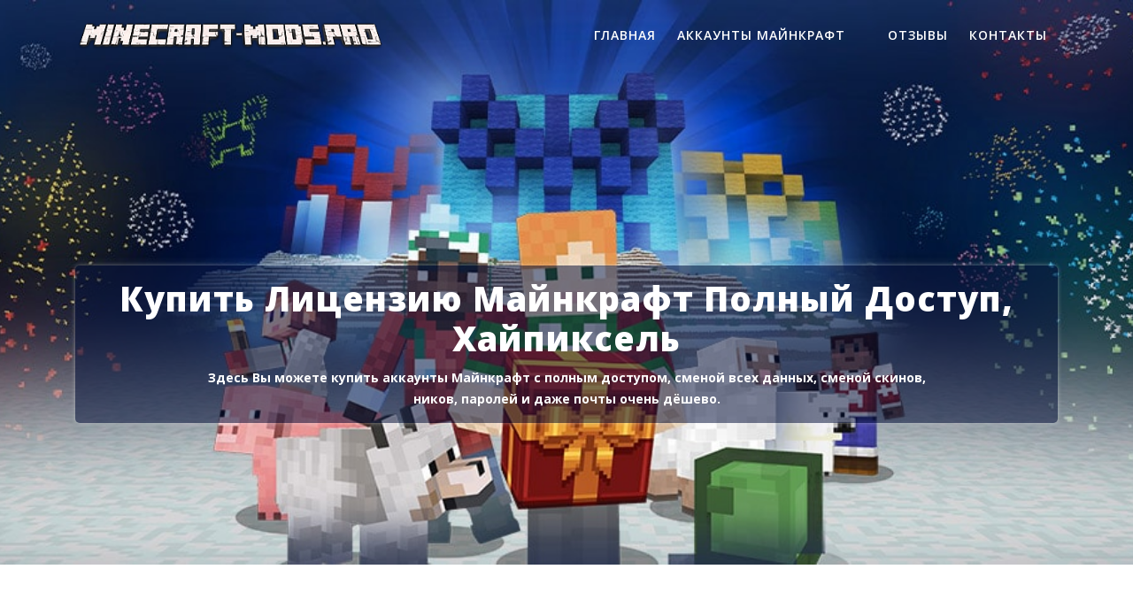

--- FILE ---
content_type: text/html; charset=UTF-8
request_url: https://minecraft-mods.pro/buy-minecraft/
body_size: 11865
content:
<!DOCTYPE html>
<html lang="ru">

<head>
 <meta charset="utf-8">
 <meta http-equiv="X-UA-Compatible" content="IE=edge">
 <meta name="viewport" content="width=device-width, initial-scale=1">

 
 
 <title>Купить Лицензию Майнкрафт | Полный Доступ c Почтой</title>
<meta name="description" content="Вы можете купить лицензию аккаунт Майнкрафт дешево по самой низкой цене и получить качественный аккаунт ☑ игры Майнкрафт получив полный доступ с почтой, смена ника и скина." />

 
 
 <link rel="icon" href="https://minecraft-mods.pro/favicon.svg" type="image/svg+xml">
 <meta property="og:title" content="Купить Лицензию Майнкрафт | Полный Доступ c Почтой"/>
<meta property="og:description" content="Вы можете купить лицензию аккаунт Майнкрафт дешево по самой низкой цене и получить качественный аккаунт ☑ игры Майнкрафт получив полный доступ с почтой, смена ника и скина."/>
<meta property="og:image" content="https://minecraft-mods.pro/_dr/0/96939263.png">
<meta property="og:type" content="product"/>
<meta property="og:url" content= "https://minecraft-mods.pro/buy-minecraft/" />
 
 <link rel="canonical" href="https://minecraft-mods.pro/buy-minecraft/" />
 
 
 <link rel="shortcut icon" href="https://minecraft-mods.pro/favicon.ico" type="image/x-icon">
 <link rel="stylesheet" type="text/css" href="https://minecraft-mods.pro/LandingPage/css/bootstrap.min.css">
 <link rel="stylesheet" type="text/css" href="/LandingPage/css/font-awesome.min.css" />
 <link rel="stylesheet" type="text/css" href="https://minecraft-mods.pro/LandingPage/css/magnific-popup.css">
 <link rel="stylesheet" type="text/css" href="https://minecraft-mods.pro/LandingPage/css/owl.carousel.css">
 <link rel="stylesheet" type="text/css" href="https://minecraft-mods.pro/LandingPage/css/owl.theme.css">
 <link rel="stylesheet" type="text/css" href="https://minecraft-mods.pro/LandingPage/css/carousel.css">
 <link rel="stylesheet" type="text/css" href="https://minecraft-mods.pro/LandingPage/css/style.css">

	<link rel="stylesheet" href="/.s/src/base.min.css?v=221108" />
	<link rel="stylesheet" href="/.s/src/layer7.min.css?v=221108" />

	<script src="/.s/src/jquery-3.6.0.min.js"></script>
	
	<script src="/.s/src/uwnd.min.js?v=221108"></script>
	<script src="//s744.ucoz.net/cgi/uutils.fcg?a=uSD&ca=2&ug=999&isp=1&r=0.278593258562893"></script>
	<link rel="stylesheet" href="/.s/src/ulightbox/ulightbox.min.css" />
	<link rel="stylesheet" href="/.s/src/social2.css" />
	<script src="/.s/src/ulightbox/ulightbox.min.js"></script>
	<script>
/* --- UCOZ-JS-DATA --- */
window.uCoz = {"module":"dir","country":"US","language":"ru","sign":{"7253":"Начать слайд-шоу","7251":"Запрошенный контент не может быть загружен. Пожалуйста, попробуйте позже.","7252":"Предыдущий","5458":"Следующий","3125":"Закрыть","7254":"Изменить размер","7287":"Перейти на страницу с фотографией.","5255":"Помощник"},"uLightboxType":1,"ssid":"633667345776544754362","site":{"id":"dminecraft-modsp","host":"minecraft-modsp.ucoz.com","domain":"minecraft-mods.pro"},"layerType":7};
/* --- UCOZ-JS-CODE --- */

		function eRateEntry(select, id, a = 65, mod = 'dir', mark = +select.value, path = '', ajax, soc) {
			if (mod == 'shop') { path = `/${ id }/edit`; ajax = 2; }
			( !!select ? confirm(select.selectedOptions[0].textContent.trim() + '?') : true )
			&& _uPostForm('', { type:'POST', url:'/' + mod + path, data:{ a, id, mark, mod, ajax, ...soc } });
		}
 function uSocialLogin(t) {
			var params = {"google":{"width":700,"height":600},"ok":{"width":710,"height":390},"yandex":{"width":870,"height":515},"facebook":{"height":520,"width":950},"vkontakte":{"width":790,"height":400}};
			var ref = escape(location.protocol + '//' + ('minecraft-mods.pro' || location.hostname) + location.pathname + ((location.hash ? ( location.search ? location.search + '&' : '?' ) + 'rnd=' + Date.now() + location.hash : ( location.search || '' ))));
			window.open('/'+t+'?ref='+ref,'conwin','width='+params[t].width+',height='+params[t].height+',status=1,resizable=1,left='+parseInt((screen.availWidth/2)-(params[t].width/2))+',top='+parseInt((screen.availHeight/2)-(params[t].height/2)-20)+'screenX='+parseInt((screen.availWidth/2)-(params[t].width/2))+',screenY='+parseInt((screen.availHeight/2)-(params[t].height/2)-20));
			return false;
		}
		function TelegramAuth(user){
			user['a'] = 9; user['m'] = 'telegram';
			_uPostForm('', {type: 'POST', url: '/index/sub', data: user});
		}
function loginPopupForm(params = {}) { new _uWnd('LF', ' ', -250, -100, { closeonesc:1, resize:1 }, { url:'/index/40' + (params.urlParams ? '?'+params.urlParams : '') }) }
/* --- UCOZ-JS-END --- */
</script>

	<style>.UhideBlock{display:none; }</style>
	<script type="text/javascript">new Image().src = "//counter.yadro.ru/hit;noadsru?r"+escape(document.referrer)+(screen&&";s"+screen.width+"*"+screen.height+"*"+(screen.colorDepth||screen.pixelDepth))+";u"+escape(document.URL)+";"+Date.now();</script><script type="text/javascript">if(['minecraft-mods.pro','minecraft-mods.pro'].indexOf(document.domain)<0)document.write('<meta http-equiv="refresh" content="0; url=https://minecraft-mods.pro'+window.location.pathname+window.location.search+window.location.hash+'">');</script>
</head>

<body data-spy="scroll" data-target="#navbarSupportedContent" data-offset="100">

 <!--================================= НАВИГАЦИЯ START ==========================================-->
 <div class="menu-pos-rel">
 <div class="menu-pos-abs">
 <nav
 class="topbar navbar navbar-default common-agen-menu common-agen-menu-1 navbar-toggleable-md navbar-expand-lg clearfix navbar-dark bg-dark clearfix">
 <div class="container">
 <div class="logo-image">
 <a href="/"><img src="https://minecraft-mods.pro/LandingPage/images/logo.png" alt="logo" /></a>
 </div>
 <div class="navbar-right nav">
 <div class="navbar-header">
 <button class="navbar-toggler" type="button" data-toggle="collapse"
 data-target="#navbarSupportedContent" aria-controls="navbarSupportedContent"
 aria-expanded="false" aria-label="Toggle navigation">
 <span class="navbar-toggler-icon"></span>
 </button>
 </div>
 <div class="collapse navbar-collapse" id="navbarSupportedContent">
 <ul class="nav navbar-nav" id="menu_1">
 <li class="menu">
 <a href="#home" class="pagescroll nav-link menu-underline">
 ГЛАВНАЯ
 </a>
 </li>
 <li class="menu">
 <a href="#accounts" class="pagescroll nav-link menu-underline">
АККАУНТЫ МАЙНКРАФТ
 </a>
 </li>
 <li class="menu">
 <a href="#gallery" class="pagescroll nav-link menu-underline">

 </a>
 </li>
 <li class="menu">
 <a href="#otzivi" class="pagescroll nav-link menu-underline">
ОТЗЫВЫ
 </a>
 </li>
 <li class="menu">
 <a target="_blank" href="/index/0-3" class="pagescroll nav-link menu-underline">
 КОНТАКТЫ
 </a>
 </li>
 </ul>
 </div>
 </div>
 <!-- /.navbar-collapse -->
 </div>
 </nav>
 </div>
 </div>
 <!--================================= НАВИГАЦИЯ END ==========================================-->

 
 
 <div class="snowContainer">
<div id="snow"></div>
</div>
 <!--================================= CTA START ==========================================-->
 <section>
 <div class="cta-bgimage bgimage-property cta-bg-padding">
 <div class="container">
 <div class="row rowsafari">
 <div class="col-sm-12 cta-div text-center">
 <div class="text-center counter-inner-bg">
 <h1><b>Купить Лицензию Майнкрафт Полный Доступ, Хайпиксель</b></h1>
 <p> <b>Здесь Вы можете купить аккаунты Майнкрафт с полным доступом, сменой всех данных, сменой скинов, ников, паролей и даже почты очень дёшево.</b>
 </p>
 </div>
 </div>
 </div>
 </div>
 </div>
 </section>
 <!--================================= CTA END ==========================================-->



 <!--================================= КТО МЫ START ==========================================-->
 <section class="section-padding section-white-bg">
 <div class="container">
 <div class="who_uline_bot text-center">
 <h3>НАШИ АККАУНТЫ МАЙНКРАФТ ЭТО:</h3>
 <div class="under-line">
 <img src="https://minecraft-mods.pro/LandingPage/images/100x20.png" alt="uline" />
 </div>
 </div>
 <div class="row rowsafari">
 <div class="col-sm-12 col-md-4 col-lg-4 whowe-res-bot">
 <div class="whowe-outer-bg text-center">
 <div class="img-post">
 <img src="https://minecraft-mods.pro/LandingPage/images/64x64x1.png" alt="icon" class="margin-bot-10" />
 </div>
 <h4 class="margin-bot-10"><a href="#">ГАРАНТИЯ 100%</a></h4>
 <p>Все аккаунты проверяют перед покупкой, мы выдаём замену аккаунта если у Вас возникнут проблемы.</p>
 </div>
 </div>
 <div class="col-sm-12 col-md-4 col-lg-4 whowe-res-bot">
 <div class="whowe-outer-bg text-center">
 <div class="img-post">
 <img src="https://minecraft-mods.pro/LandingPage/images/64x64x2.png" alt="icon" class="margin-bot-10" />
 </div>
 <h4 class="margin-bot-10"><a href="#">МГНОВЕННОЕ ПОЛУЧЕНИЕ</a></h4>
 <p>Вы получите свой аккаунт сразу после оплаты, копия вашей лицензии отправляется вам на почту.</p>
 </div>
 </div>
 <div class="col-sm-12 col-md-4 col-lg-4">
 <div class="whowe-outer-bg text-center">
 <div class="img-post">
 <img src="https://minecraft-mods.pro/LandingPage/images/64x64x3.png" alt="icon" class="margin-bot-10" />
 </div>
 <h4 class="margin-bot-10"><a href="#">ЛУЧШЕЕ КАЧЕСТВО</a></h4>
 <p>У нас только качественные аккаунты. Все лицензии проверяются роботом и человеком.</p>
 </div>
 </div>
 </div>
 </div>
 </section>
 <!--================================= КТО МЫ END ==========================================-->

 <!--================================= НАШИ УСЛУГИ START ==========================================-->
 <section class="section-padding section-white-bg" id="accounts">
 <div class="container">
 <div class="margin-bot-40 text-center">
 <h2>Лучшее Лицензионные Аккаунты Майнкрафт</h2>
 <div class="under-line">
 <img src="https://minecraft-mods.pro/LandingPage/images/100x20.png" alt="uline" />
 </div>
 </div>
 

 
 
 <div class="row rowsafari">
 <div class="col-sm-12 col-md-4 col-lg-4 serv-col-top">
 <div class="serv-outer-bg text-center">
<!-- <a href="https://minecraft-mods.pro/buy-minecraft/minecraft-medium"><img src="https://minecraft-mods.pro/img/Windows_logo.png" alt="icon" class="margin-bot-10" /></a> -->
 
 <a href="#"><img src="https://minecraft-mods.pro/LandingPage/images/4.png" alt="icon" class="margin-bot-10" /></a> 
<h4 class="margin-bot-10"><a rel="nofollow" href="https://pay.enot.io/widget/0fcf5f72-654b-475f-a1c7-65314f082a1d/link">Minecraft Windows 10/11
 <!--<h4 class="margin-bot-10"><a rel="nofollow" href="https://www.oplata.info/asp2/pay_wm.asp?id_d=3370379&ai=686008">Minecraft Полный доступ<a href="#Game Pass">*</a>-->
 <p><span style="color:#009933;"><strong>199₽</strong></span></p>
</a></h4>
 <p>
 <hr />
 
 <!--
 <p style="text-align: left;"><i style="color:#00cc33;" class="fa fa-check" aria-hidden="true"></i><b>Minecraft для Windows 10 +220 игр</b></p><hr />
<p style="text-align: left;"><i style="color:#00cc33;" class="fa fa-check" aria-hidden="true"></i>Активацию для Microsoft Store С доступом в Online!</p><hr />

<p style="text-align: left;"><i style="color:#00cc33;" class="fa fa-check" aria-hidden="true"></i>Аккаунты лицензионные, у вас их никогда не восстановят и не взломают</p><hr />
<p style="text-align: left;"><i style="color:#00cc33;" class="fa fa-check" aria-hidden="true"></i>Пожизненная гарантия включает в себя постоянную поддержку</p><hr />
<p style="text-align: left;"><i style="color:#00cc33;" class="fa fa-check" aria-hidden="true"></i>Возможность поиграть в день выхода игры</p><hr />
-->

 

 <p style="text-align: left;"><i style="color:#00cc33;" class="fa fa-check" aria-hidden="true"></i>Все Возможности более дешового - Майнкрафт Премиум</p><hr />
<p style="text-align: left;"><i style="color:#00cc33;" class="fa fa-check" aria-hidden="true"></i>Смена скина</p><hr />

<p style="text-align: left;"><i style="color:#00cc33;" class="fa fa-check" aria-hidden="true"></i>Нет секретных вопросов</p><hr />
<p style="text-align: left;"><i style="color:#00cc33;" class="fa fa-check" aria-hidden="true"></i>Смена Никнейма</p><hr />
 <!--<p style="text-align: left;"><i style="color:#00cc33;" class="fa fa-check" aria-hidden="true"></i>Game pass* </p><hr />-->

<p style="text-align: left;"><i style="color:#00cc33;" class="fa fa-check" aria-hidden="true"></i>Авторизация как через сайт</p><hr />
<!--<p style="text-align: left;"><i style="color:#00cc33;" class="fa fa-check" aria-hidden="true"></i>100% гарантии доступ Хайпиксель нет</p><hr />-->
 
<!-- <p style="text-align: left;"><i style="color:#00cc33;" class="fa fa-check" aria-hidden="true"></i>2 игрока на профиле</p><hr />-->
<p style="text-align: left;"><i style="color:#00cc33;" class="fa fa-check" aria-hidden="true"></i>Авторизация как через лаунчер</p><hr />

 <p>&nbsp;</p> <p>&nbsp;</p>
<!--
 <center><a rel="nofollow" href="https://www.oplata.info/asp2/pay_fk.asp?id_d=3370379&id_po=0&cart_uid=&ai=686008&ain=&curr=FKA&lang=ru-RU&digiuid=A982755B-F2D2-4EA7-997C-218B86DEE56F&failpage=https%3A%2F%2Fwww%2Eoplata%2Einfo%2Fasp2%2Fpay%5Fwm%2Easp%3Fid%5Fd%3D3370379%26lang%3Dru%2DRU%26digiuid%3DA982755B%2DF2D2%2D4EA7%2D997C%2D218B86DEE56F&_ow=&_ids_shop=&item_cnt=1&promocode=" target="_top"><img alt="" src="https://minecraft-mods.pro/LandingPage/images/buy.jpg" style="width: 125px; height: 44px;" /></a></center>
 -->

<center><a rel="nofollow" href="https://www.oplata.info/asp2/pay_wm.asp?id_d=3370379&ai=686008" target="_top"><img alt="" src="https://minecraft-mods.pro/LandingPage/images/buy.jpg" style="width: 125px; height: 44px;" /></a></center>

 </p>
 </div>
 </div>
 
 
 
 
 <div class="col-sm-12 col-md-4 col-lg-4 serv-col-top">
 <div class="serv-outer-bg text-center">
<a href="#"> <img src="https://minecraft-mods.pro/LandingPage/images/5.png" alt="icon" class="margin-bot-10" /></a>
 
 <h4 class="margin-bot-10"><a target="_blank" rel="nofollow" href="https://pay.enot.io/widget/937ae2eb-fc29-423f-9e5c-6f059d855031/link">Майнкрафт [Полный Доступ + Хайпиксель]<a href="#Game Pass">*</a>
 <p><span style="color:#009933;"><strong>299₽</strong></span></p>
</a></h4>
 <p>
 <hr />
 <p style="text-align: left;"><i style="color:#00cc33;" class="fa fa-check" aria-hidden="true"></i><a href="#Гарантія Hypixel на момент покупки товара." onclick="highlightText()"> <b>Гарантия доступ Hypixel</b> </a></p><hr /> 
 <p style="text-align: left;"><i style="color:#00cc33;" class="fa fa-check" aria-hidden="true"></i>Все Возможности более дешового - Майнкрафт Премиум</p><hr />
<p style="text-align: left;"><i style="color:#00cc33;" class="fa fa-check" aria-hidden="true"></i>Смена скина</p><hr />

<p style="text-align: left;"><i style="color:#00cc33;" class="fa fa-check" aria-hidden="true"></i>Нет секретных вопросов</p><hr />

 <!--<p style="text-align: left;"><i style="color:#00cc33;" class="fa fa-check" aria-hidden="true"></i>Game pass* </p><hr />-->

<p style="text-align: left;"><i style="color:#00cc33;" class="fa fa-check" aria-hidden="true"></i>Смена Никнейма</p><hr />
 <p style="text-align: left;"><i style="color:#00cc33;" class="fa fa-check" aria-hidden="true"></i>3 игрока на профиле</p><hr />
<p style="text-align: left;"><i style="color:#00cc33;" class="fa fa-check" aria-hidden="true"></i>Авторизация как через сайт</p><hr />
 <p style="text-align: left;"><i style="color:#00cc33;" class="fa fa-check" aria-hidden="true"></i><b>100% Гарантия</b></p><hr />
 

 

 <center><a rel="nofollow" href="https://pay.enot.io/widget/937ae2eb-fc29-423f-9e5c-6f059d855031/link" target="_top"><img alt="" src="https://minecraft-mods.pro/LandingPage/images/buy.jpg" style="width: 125px; height: 44px;" /></a></center>

 </p>
 </div>
 </div>
 
 
 <!--
 
 <div class="col-sm-12 col-md-4 col-lg-4 serv-col-top">
 <div class="serv-outer-bg text-center">
<a href="https://minecraft-mods.pro/minecraft-premium"> <img src="https://minecraft-mods.pro/LandingPage/images/6.png" alt="icon" class="margin-bot-10" /></a>
 <h4 class="margin-bot-10"><a target="_blank" rel="nofollow" href="https://www.digiseller.market/asp2/pay_wm.asp?id_d=3805225&lang=ru-RU">Майнкрафт [Смена данных + гарантия Hypixel]
 <p><span style="color:#009933;"><strong>1180₽</strong></span></p>
</a></h4>
 <p>
 <hr />
 


<p style="text-align: left;"><i style="color:#00cc33;" class="fa fa-check" aria-hidden="true"></i>Возможность всех Смены Данных</p><hr />
<p style="text-align: left;"><i style="color:#00cc33;" class="fa fa-check" aria-hidden="true"></i>Смена почты</p><hr />
 <p style="text-align: left;"><i style="color:#00cc33;" class="fa fa-check" aria-hidden="true"></i>Смена паролей</p><hr />
 <p style="text-align: left;"><i style="color:#00cc33;" class="fa fa-check" aria-hidden="true"></i><b>100% доступ к Хайпиксель</b></p><hr />
 <p style="text-align: left;"><i style="color:#00cc33;" class="fa fa-check" aria-hidden="true"></i>Смена ника и скина (как на сайте так и в лаунчере)</p><hr />
<p style="text-align: left;"><i style="color:#00cc33;" class="fa fa-check" aria-hidden="true"></i>Установка 2х фактоной защиты</p><hr />
 <p style="text-align: left;"><i style="color:#00cc33;" class="fa fa-check" aria-hidden="true"></i>Пожизненная гарантия при максимальной защите</p><hr /> 






<p style="text-align: left;"><i style="color:#00cc33;" class="fa fa-check" aria-hidden="true"></i><b>Лучшая цена/качество! </p></b></p><hr />



 <center><a rel="nofollow" href="https://www.digiseller.market/asp2/pay_wm.asp?id_d=3805225&lang=ru-RU" target="_top"><img alt="" src="https://minecraft-mods.pro/LandingPage/images/buy.jpg" style="width: 125px; height: 44px;" /></a></center>

 </p>
 </div>
 </div>
 <p>&nbsp;</p>
 <hr />
<p>&nbsp;</p>
 
 
 -->
 

 <div class="col-sm-12 col-md-4 col-lg-4 serv-col-top">
 <div class="serv-outer-bg text-center">
<a href="#"> <img src="https://minecraft-mods.pro/LandingPage/images/6.png" alt="icon" class="margin-bot-10" /></a>
 <h4 class="margin-bot-10"><a target="_blank" rel="nofollow" href="https://pay.enot.io/widget/ddab6f7d-13af-461d-ac24-569cddd19d29/link">Майнкрафт [Смена данных + гарантия Hypixel]<a href="#Game Pass">*</a>
<!-- <p><span style="color:#009933;"><strong>549₽</strong></span></p>-->
 
 <p><strong><span style="color:#009933;">959₽</span></strong></span></p>
 
</a></h4>
 <p>
 <hr />
 


<p style="text-align: left;"><i style="color:#00cc33;" class="fa fa-check" aria-hidden="true"></i>Возможность всех Смены Данных</p><hr />
<p style="text-align: left;"><i style="color:#00cc33;" class="fa fa-check" aria-hidden="true"></i>Смена почты</p><hr />
 <p style="text-align: left;"><i style="color:#00cc33;" class="fa fa-check" aria-hidden="true"></i>Смена паролей</p><hr />
 <p style="text-align: left;"><i style="color:#00cc33;" class="fa fa-check" aria-hidden="true"></i><b>100% доступ к Хайпиксель</b></p><hr />
 <p style="text-align: left;"><i style="color:#00cc33;" class="fa fa-check" aria-hidden="true"></i>Смена ника и скина (как на сайте так и в лаунчере)</p><hr />
<p style="text-align: left;"><i style="color:#00cc33;" class="fa fa-check" aria-hidden="true"></i>Работа с Game pass<a href="#Game Pass">*</a> </p><hr />
<p style="text-align: left;"><i style="color:#00cc33;" class="fa fa-check" aria-hidden="true"></i>Установка 2х фактоной защиты</p><hr />






<p style="text-align: left;"><i style="color:#00cc33;" class="fa fa-check" aria-hidden="true"></i><b>Лучшая цена/качество! </p></b></p><hr />

 <!--
 <center><a rel="nofollow" href="#" target="_top">НЕТ В НАЛИЧИИ</a></center>

-->
 <center><a rel="nofollow" href="https://pay.enot.io/widget/ddab6f7d-13af-461d-ac24-569cddd19d29/link" target="_top"><img alt="" src="https://minecraft-mods.pro/LandingPage/images/buy.jpg" style="width: 125px; height: 44px;" /></a></center>


 </p>
 </div>
 </div>
 <p>&nbsp;</p>
 <hr />
<p>&nbsp;</p>

 
 
 
 
 <div class="row rowsafari">
 <div class="col-sm-12 col-md-4 col-lg-4">
 <div class="serv-outer-bg text-center">
 <a href="#"><img src="/LandingPage/images/1.png" alt="icon" class="margin-bot-10" /></a>
 <!--<h4 class="margin-bot-10"><a target="_blank" rel="nofollow" href="https://pay.enot.io/widget/1309ccb82-c032-4328-89f3-f7dbf2539940/link">Майнкрафт Премиум -->
 <h4 class="margin-bot-10"><a target="_blank" rel="nofollow" href="https://www.oplata.info/asp2/pay_wm.asp?id_d=3370375&ai=686008">Майнкрафт Премиум 
 <p><span style="color:#009933;"><strong>99₽</strong></span></p>
</a></h4>
 <p>
 <hr />
 
<p style="text-align: left;"><i style="color:#00cc33;" class="fa fa-check" aria-hidden="true"></i>Вход возможен через клиент</p><hr />

<p style="text-align: left;"><i style="color:#00cc33;" class="fa fa-check" aria-hidden="true"></i>Много красивых ников</p><hr />

<p style="text-align: left;"><i style="color:#00cc33;" class="fa fa-check" aria-hidden="true"></i>При смерти инвентарь не опустошается</p><hr />

<p style="text-align: left;"><i style="color:#00cc33;" class="fa fa-check" aria-hidden="true"></i>При входе на сервер отсутствует надпись (попробуйте через 3 секунды)</p><hr />
<p style="text-align: left;"><i style="color:#00cc33;" class="fa fa-check" aria-hidden="true"></i>Общий аккаунт</p><hr />
<p style="text-align: left;"><i style="color:#00cc33;" class="fa fa-check" aria-hidden="true"></i>Возможность входа на сервер, даже если он переполнен</p><hr />

<p style="text-align: left;"><i style="color:#00cc33;" class="fa fa-check" aria-hidden="true"></i>Играть на иностранных лицензированных серверах</p><hr />

<p style="text-align: left;"><i style="color:#00cc33;" class="fa fa-check" aria-hidden="true"></i>Играйте в интересные моды на серверах</p><hr />

 
 <center><a rel="nofollow" href="https://www.oplata.info/asp2/pay_wm.asp?id_d=3370375&ai=686008" target="_top"><img alt="" src="https://minecraft-mods.pro/LandingPage/images/buy.jpg" style="width: 125px; height: 44px;" /></a></center>

 <!--
 <center><a rel="nofollow" href="https://pay.enot.io/widget/1309ccb82-c032-4328-89f3-f7dbf2539940/link" target="_top"><img alt="" src="https://minecraft-mods.pro/LandingPage/images/buy.jpg" style="width: 125px; height: 44px;" /></a></center>

 <p style="text-align: left;"><center>НЕТ В НАЛИЧИИ</center></p>
 -->
 </p>
 </div>
 </div>
 <div class="col-sm-12 col-md-4 col-lg-4 res_top_20">
 <div class="serv-outer-bg text-center">
 <a href="#"><img src="/LandingPage/images/3.png" alt="icon" class="margin-bot-10" /></a>
 <h4 class="margin-bot-10"><a target="_blank" rel="nofollow" href="https://www.oplata.info/asp2/pay_wm.asp?id_d=3370378&ai=686008">Майнкрафт gold 
 <p><span style="color:#009933;"><strong>150₽</strong></span></p>
</a></h4>
 <p>
 <hr />
 
<p style="text-align: left;"><i style="color:#00cc33;" class="fa fa-check" aria-hidden="true"></i>Вход возможен через клиент</p><hr />
<p style="text-align: left;"><i style="color:#00cc33;" class="fa fa-check" aria-hidden="true"></i>Вход Через сайт</p><hr />

<p style="text-align: left;"><i style="color:#00cc33;" class="fa fa-check" aria-hidden="true"></i>Смена Скина</p><hr />
 
<p style="text-align: left;"><i style="color:#00cc33;" class="fa fa-check" aria-hidden="true"></i>При смерти инвентарь не опустошается</p><hr />
<p style="text-align: left;"><i style="color:#00cc33;" class="fa fa-check" aria-hidden="true"></i>Общий аккаунт</p><hr />
<p style="text-align: left;"><i style="color:#00cc33;" class="fa fa-check" aria-hidden="true"></i>При входе на сервер отсутствует надпись (попробуйте через 3 секунды)</p><hr />

<p style="text-align: left;"><i style="color:#00cc33;" class="fa fa-check" aria-hidden="true"></i>Возможность входа на сервер, даже если он переполнен</p><hr />

<p style="text-align: left;"><i style="color:#00cc33;" class="fa fa-check" aria-hidden="true"></i>Играть на иностранных лицензированных серверах</p><hr />

 <p style="text-align: left;"><i style="color:#00cc33;" class="fa fa-check" aria-hidden="true"></i><b>Гарантия</b></p><hr />


 <center><a rel="nofollow" href="https://www.oplata.info/asp2/pay_wm.asp?id_d=3370378&ai=686008" target="_top"><img alt="" src="https://minecraft-mods.pro/LandingPage/images/buy.jpg" style="width: 125px; height: 44px;" /></a></center>

<!--
 <center><a rel="nofollow" href="https://pay.enot.io/widget/e69435be-102a-4cd1-9a6e-ad633876da52/link" target="_top"><img alt="" src="https://minecraft-mods.pro/LandingPage/images/buy.jpg" style="width: 125px; height: 44px;" /></a></center>
 <!--
 <p style="text-align: left;"><center>НЕТ В НАЛИЧИИ</center></p>
 -->
 </p>
 </div>
 </div>
 <div class="col-sm-12 col-md-4 col-lg-4 res_top_20">
 <div class="serv-outer-bg text-center">
 <a href="#"><img width="290px" height="240px" src="https://minecraft-mods.pro/dl/minecraft-png-1000-768x559.webp" alt="icon" class="margin-bot-10" /></a>

 <h4 class="margin-bot-10"><a target="_blank" rel="nofollow"href="https://www.digiseller.market/asp2/pay_wm.asp?id_d=3805225&lang=ru-RU">Ключ Minecraft</p> <p>Java & Bedrock Edition PC </p>
 <p><span style="color:#009933;"><strong>1999₽</strong></span></p>
</a></h4>
 <p>
 <hr />
 
 <p style="text-align: left;"><i style="color:#00cc33;" class="fa fa-check" aria-hidden="true"></i>Minecraft Java Edition</p><hr />
 <p style="text-align: left;"><i style="color:#00cc33;" class="fa fa-check" aria-hidden="true"></i>Minecraft Bedrock Edition PC</p><hr />
 <p style="text-align: left;"><i style="color:#00cc33;" class="fa fa-check" aria-hidden="true"></i>Оплата через сервис oplata.info</p><hr />

 <p style="text-align: left;"><i style="color:#00cc33;" class="fa fa-check" aria-hidden="true"></i><b>Гарантия доступ ко всем серверам</b></p><hr /> 
 
<p style="text-align: left;"><i style="color:#00cc33;" class="fa fa-check" aria-hidden="true"></i>Активация на вашем аккаунте Microsoft </p><hr />
 <p style="text-align: left;"><i style="color:#00cc33;" class="fa fa-check" aria-hidden="true"></i>Навсегда при макс. защите</p><hr />




<p style="text-align: left;"><i style="color:#00cc33;" class="fa fa-check" aria-hidden="true"></i>Установка Никнейма</p><hr />


<p style="text-align: left;"><i style="color:#00cc33;" class="fa fa-check" aria-hidden="true"></i>Возможно Активация с ВПН (инструкция в комплекте)</p><hr />

<p style="text-align: left;"><i style="color:#00cc33;" class="fa fa-check" aria-hidden="true"></i>В дальнейшем ВПН не нужен.</p><hr />

 <center><a rel="nofollow" href="https://oplata.info/asp2/pay_wm.asp?id_d=3805225&lang=ru-RU" target="_top"><img alt="" src="https://minecraft-mods.pro/LandingPage/images/buy.jpg" style="width: 125px; height: 44px;" /></a></center>
 
 </p>
 </div>
 </div>

 </div>
 </div>
 </section>
 <!--================================= НАШИ УСЛУГИ END ==========================================-->




 <!--================================= СЧЕТЧИК START ==========================================-->
 <section>
 <div class="counter-bgimage bgimage-property counter-bg-padding">
 <div class="container">
 <div class="row rowsafari">
 <div class="col-sm-6 col-md-6 col-lg-3">
 <div class="text-center counter-inner-bg">
 <img src="https://minecraft-mods.pro/LandingPage/images/64x64x10.png" alt="icon" class="image-bottom-space" />
 <p class="counter-value"><span class="count">1812</span></p>
 <h4 class="counter-title">Аккаунтов в Наличии</h4>
 </div>
 </div>
 <div class="col-sm-6 col-md-6 col-lg-3 res-top_1">
 <div class="text-center counter-inner-bg">
 <img src="https://minecraft-mods.pro/LandingPage/images/64x64x11.png" alt="icon" class="image-bottom-space" />
 <p class="counter-value"><span class="count">55188</span></p>
 <h4 class="counter-title">Продаж</h4>
 </div>
 </div>
 <div class="col-sm-6 col-md-6 col-lg-3 res-top">
 <div class="text-center counter-inner-bg">
 <img src="https://minecraft-mods.pro/LandingPage/images/64x64x12.png" alt="icon" class="image-bottom-space" />
 <p class="counter-value"><span class="count">1</span></p>
 <h4 class="counter-title">Топ Сайтов</h4>
 </div>
 </div>
 <div class="col-sm-6 col-md-6 col-lg-3 res-top">
 <div class="text-center counter-inner-bg">
 <img src="https://minecraft-mods.pro/LandingPage/images/64x64x13.png" alt="icon" class="image-bottom-space" />
 <p class="counter-value"><span class="count">10000+</span></p>
 <h4 class="counter-title">Отзывов</h4>
 </div>
 </div>
 </div>
 </div>
 </div>
 </section>
 <!--================================= СЧЕТЧИК END ==========================================-->

<!--================================= ОТЗЫВЫ START ==========================================-->
 <section class="section-padding section-white-bg " id="otzivi">
 <div class="container">
 <div class="margin-bot-40 text-center">
 <h4>ОТЗЫВЫ О НАС С OPLATA.INFO</h4>
 <div class="under-line">

 <div align="left"><!-- REVIEWS - start -->
<link href="https://minecraft-mods.pro/css/dig.reviews.css" rel="stylesheet" /><!-- Tabs - start -->
<div class="prod-tab-cont">


<div class="prod-tab prod-tab-desc" id="prod-tab-1">
<div id="dig-reviews">
<div class="loading"><img alt="Loading..." src="https://minecraft-mods.pro/img/fancybox/fancybox_loading2x.gif" /></div>
</div>
</div>
</div>
<!-- Tabs - end --><script type="text/javascript" src="https://minecraft-mods.pro/js/dig.reviews.js"></script><script type="text/javascript">getDigiseller(689055);</script><!-- REVIEWS - end --></div>
 
 </div>
 </div>
 </div>
 </section>
 <!--================================= ОТЗЫВЫ SECTION END ==========================================-->

 
 
 <!--================================= TWO COLUMN-2 START ==========================================-->
 <section class="section-padding section-gray-bg">
 <div class="container">
 <div class="row rowsafari">
 <!--========== COLUMN-2 ===============-->
 <div class="col-sm-12 col-md-12 order-2 col-lg-6 two-col-top order-lg-1">
 <h3>Купить Лицензию Майнкрафт</h3>
 <div class="under-line">
 <img src="/LandingPage/images/50x6.png" alt="uline" />
 </div>
 <p style="text-align: justify;">В нашем интернет магазин предлагает вам&nbsp;<b>купить лицензию Майнкрафт с полным доступом</b>. Вы можете купить любой игровой аккаунт minecraft за рубли и получить полный доступ к игре и совершенно не дорого. Дешевле чем на официальном сайте более чем в 100 раз. Ведь лицензионный Майнкрафт дает много бонусов и преимущества по сравнению с игроками которые играют на пиратских лаучерах и серверах.</p>

<p style="text-align: justify;">&nbsp;</p>

<p style="text-align: justify;">Основные плюсы лицензии minecraft это в первую очередь возможно играть на любых серверах как лицензионных так и пиратский, возможность использовать любые лаунчеры , устанавливать разные скины прямо с нашего сайта на официальном сайте mojang, а также создавать свои сервера через игровой клиент. Здесь вы можете выбрать несколько вариантов аккаунтов игры от самых дешевых за 7 рублей с доступом через клиент, Майнкрафт за 55 рублей с возможностью входа через официальный сайт и лаунчер и версия с полным доступом и 100% гарантией без секретных вопросов и возможностью Смени пароля.</p>

<p style="text-align: justify;">&nbsp;</p>

<p style="text-align: justify;">В нашем интернет магазине Майнкрафт вы найдете то что вам нужно, сможете купить себе лицензионный minecraft на minecaft-mods.pro и получить крутой <strong>аккаунт с донатом и другими привилегиями на топовых серверах таких как Хайпиксель, Майнплекс</strong> и другие.<br />
&nbsp;</p>


 </div>
 <!--========== COLUMN-1 ===============-->
 <div class="col-sm-12 col-md-12 order-1 col-lg-6 order-lg-2">
 <img src="https://minecraft-mods.pro/LandingPage/images/750x450x2.jpg" alt="image" class="img-fluid rounded" />
 </div>
 </div>
 </div>
 </section>
 <!--================================= TWO COLUMN-2 END ==========================================-->


 


 <!--LiveInternet counter--><script type="text/javascript"><!--
document.write("<a href='//www.liveinternet.ru/click' "+
"target=_blank><img src='//counter.yadro.ru/hit?t45.5;r"+
escape(document.referrer)+((typeof(screen)=="undefined")?"":
";s"+screen.width+"*"+screen.height+"*"+(screen.colorDepth?
screen.colorDepth:screen.pixelDepth))+";u"+escape(document.URL)+
";"+Math.random()+
"' alt='' title='LiveInternet' "+
"border='0' width='1' height='1'><\/a>")
//--></script><!--/LiveInternet-->

 <!-- BEGIN JIVOSITE CODE {literal} 
<script type='text/javascript'>
(function(){ var widget_id = 'WE1Lp9CrbB';var d=document;var w=window;function l(){
 var s = document.createElement('script'); s.type = 'text/javascript'; s.async = true;
 s.src = '//code.jivosite.com/script/widget/'+widget_id
 ; var ss = document.getElementsByTagName('script')[0]; ss.parentNode.insertBefore(s, ss);}
 if(d.readyState=='complete'){l();}else{if(w.attachEvent){w.attachEvent('onload',l);}
 else{w.addEventListener('load',l,false);}}})();
</script>
<!-- {/literal} END JIVOSITE CODE -->

 
 
 <!-- Yandex.Metrika counter 
<script type="text/javascript" >
 (function(m,e,t,r,i,k,a){m[i]=m[i]||function(){(m[i].a=m[i].a||[]).push(arguments)};
 m[i].l=1*new Date();k=e.createElement(t),a=e.getElementsByTagName(t)[0],k.async=1,k.src=r,a.parentNode.insertBefore(k,a)})
 (window, document, "script", "https://cdn.jsdelivr.net/npm/yandex-metrica-watch/tag.js", "ym");

 ym(33276803, "init", {
 clickmap:true,
 trackLinks:true,
 accurateTrackBounce:true,
 webvisor:true,
 trackHash:true
 });
</script>
<noscript><div><img src="https://mc.yandex.ru/watch/33276803" style="position:absolute; left:-9999px;" alt="" /></div></noscript>
<!-- /Yandex.Metrika counter -->
 
 <!--================================= COPYRIGHT START ==========================================-->
 <footer class="copy-right-bg">
 <div class="container copyright text-center">
 <p>2015-2026 &copy; Все права защищены Minecraft-Mods.PRO | <a href="https://minecraft-mods.pro/agreement">Публичная оферта</a> | <a href="/feedback">Поддержка</a> | <a href="/returnspolicy">Политика возврата средств</a> | 
 
 Возврат средств не предусмотрен, только замена товара в случаи ненадлежащего качества.
 <a id="Гарантія Hypixel на момент покупки товара." name="Гарантія Hypixel на момент покупки товара.">
 <span id="highlight-target"><span style="color:#ffffff;">Гарантія Hypixel на момент покупки товара.</span></span>
 </a>
 <a id="Game Pass" name="Game Pass">*</a>Работа через Game pass - игровая подписка что даёт доступ игре и 200+ других платных игр для пк, гарантийный срок подписки 1 месяц. <p>Гарантия на замену аккаунта в случае потери работоспособности 1 месяц. Покупая любой товар на данной странице, вы автоматически соглашаетесь c его описаниеv и характеристиками. ДАННЫЙ САЙТ НЕ ЯВЛЯЕТСЯ ПРОДУКТОМ MINECRAFT И НЕ СВЯЗАН С MOJANG. Minecraft принадлежит Mojang Studios и не связан с этим сайтом.</p><a class="btn btn-2 centr" href="javascript:;" onclick="openchat();">Обратная Связь</a> | Почта для связи - minecraftmodshub СОБАКА gmail.com </p>
 
 
 <!--waranti-->
 <script>
function highlightText() {
 const range = document.createRange();
 const selection = window.getSelection();
 const element = document.getElementById("highlight-target");

 if (element) {
 range.selectNodeContents(element);
 selection.removeAllRanges();
 selection.addRange(range);
 }
}
</script>
 
 

 <script type="text/javascript"> function openchat(){new _uWnd('chat','Форма заказа товара',800,800,{align:0,shadow:0,close:1,autosize:1,maxh:500,minh:100,resize:1}, $("#chat").html() )} </script> <div style="display:none;" id="chat">
				<script>
					function _uploadCheck() {
						var w=_uWnd.all[this.upload_wnd];
						if (!w || w.state.destroyed) return;
						w._myuploadTimer=setTimeout("_uploadProgress('"+this.upload_id+"',"+this.upload_wnd+")",3000);
					}
					function _uploadProgress(upId,widx) {
						if (_uWnd.all[widx]) _uWnd.all[widx]._myuploadTimer=null;
						var o={upload_wnd:widx,upload_id:upId,dataType:'json',type:'GET',timeout:5000,cache:1,success:_uploadTick,error: function(a, b, c) { console.log('Test!', a, '-', b, '-', c); }};
						try {
							_uAjaxRequest("/.uploadstatus?upsession="+upId,o);
						} catch(e) {
							_uploadCheck.call(o,null,'error');
						}
					}
					function _uploadTick(data,st) {
						var w=_uWnd.all[this.upload_wnd];
						if (!w || w.state.destroyed) return;
						if (data.state=='error') {
							if (data.status==413) _uWnd.alert('Суммарный размер файлов превышает допустимое значение 15 МБ','',{w:230,h:80,tm:3000});
							else _uWnd.alert('Ошибка соединения, попробуйте позже ('+data.status+')','',{w:230,h:80,tm:3000});
							w.close();
							sblmb3=0;
							return;
						} else if (data.state=='starting' && w._myuploadStarted) {
							_uWnd.alert('Ошибка соединения, попробуйте позже','',{w:230,h:80,tm:3000});
							w.close();
							return;
						} else if (data.state=='uploading' || data.state=='done') {
							var cents;
							if (data.state=='done' || data.size==0) {
								w.footer('');
							} else {
								cents=Math.floor(data.received/data.size*1000)/10;
								w.footer('<div style="border:1px solid;position:relative"><div class="myWinTD2" style="width:'+Math.floor(cents)+'%;height:20px"></div><div style="text-align:center;position:absolute;left:0;top:0;width:100%;height:20px;font-size:14px">'+cents+'% ('+Math.floor(data.received/1024)+' Kb)</div></div>');
							}
							w._myuploadStarted=1;
							if (data.state=='done') {
								sblmb3=0;
								return;
							}
						}
						_uploadCheck.call(this);
					}
					var sblmb3=0;

					function funU2DQi( form, token = {} ) {
						var act='/mail/', upref='10ss1VLIiE', uploadId, wnd;
						try { var tr=checksubmit(); if (!tr){return false;} } catch(e) {}
						if (sblmb3==1) { return false; }
						sblmb3=1;
						window._uploadIdx = window._uploadIdx ? window._uploadIdx+1 : 1;
						uploadId = 'up' + window._uploadIdx + '_' + upref;

						form.action=act+'?upsession='+uploadId;

						wnd = new _uWnd(
							'sendMFe3',
							'Отправка сообщения',
							-350,
							-100,
							{
								footerh:25,
								footerc:' ',
								modal:1,
								closeonesc:1,
								resize:0,
								hidefooter:0,
								contentsizeprio:0,
								onbeforeclose:function(){},
								onclose:function(wnd) {
									if (wnd._myuploadTimer) clearTimeout(wnd._myuploadTimer);
									wnd._myuploadTimer=null;
								}
							},
							{ form, data:token }
						);

						wnd._myuploadStarted=0;
						_uploadCheck.call({upload_wnd:wnd.idx,upload_id:uploadId});

						return false
					}

					jQuery(function($) {
						if ($("input[id=policy]").length) {
							$('body').on("submit","form[name=mform]", function() {
								if (!$('input[id=policy]:checked').length) {
									$("input[id=policy]").next().css({"cssText":"color: red !important","text-decoration":"underline"});
									return false;
								} else {
									$("input[id=policy]").next().removeAttr('style');
								}
							});

							$('body').on("change","#policy", function() {
								$("input[id=policy]").next().removeAttr('style');
							});
						}
					});
				</script>
			<form method="post" name="mform" id="mffU2DQi" class="mform-3" enctype="multipart/form-data" onsubmit="return funU2DQi(this)" data-submitter="funU2DQi">
				<input type="hidden" name="jkd498" value="1">
				<input type="hidden" name="jkd428" value="1">
				<table border="0" width="100%" id="table1" cellspacing="1" cellpadding="2">
<tr><td width="35%"><span style="color:#ffffff;"><strong>Имя</strong></span> <font color="red">*</font>:</td><td><input type="text" name="f4" size="30" style="width:95%;" maxlength="70"> </td></tr>
<tr><td><span style="color:#ffffff;"><strong>E-mail</strong></span> <font color="red">*</font>:</td><td><input type="text" name="f1" size="30" style="width:95%;" maxlength="70"> </td></tr>
<tr><td><span style="color:#ffffff;"><strong>Тема письма:</strong></span></td><td><input type="text" name="f2" size="30" style="width:95%;" maxlength="70"> </td></tr>
<tr><td><span style="color:#ffffff;"><strong>Текст </strong></span><font color="red">*</font>:</td><td><textarea rows="7" name="f3" cols="30" style="width:95%;"></textarea> </td></tr>
<tr><td><span style="color:#ffffff;"><strong>Код безопасности</strong></span> <font color="red">*</font>:</td><td><input type="text" name="f7" size="6" maxlength="5"> <input type="hidden" name="seckey" value="9150395256991297540" >
			<img class="captcha-question mform-3" src="/secure/?k=9150395256991297540&s=mail&tm=1769757738" title="Обновить код безопасности" >
			<!-- <captcha_script_html> -->
			<script type="text/javascript">
				function initClick() {
					$(' .captcha-question.mform-3,  .captcha-renew.mform-3').on('click', function(event) {
						var PARENT = $(this).parent().parent();
						$('img[src^="/secure/"]', PARENT).prop('src', '/secure/?k=9150395256991297540&s=mail&tm=' + Date.now());
						$('input[name=code]', PARENT).val('').focus();
					});
				}

				if (window.jQuery) {
					$(initClick);
				} else {
					// В новой ПУ jQuery находится в бандле, который подгружается в конце body
					// и недоступен в данный момент
					document.addEventListener('DOMContentLoaded', initClick);
				}
			</script>
			<!-- </captcha_script_html> --></td></tr>
<tr><td colspan="2" align="center"><br /><input type="submit" value="Отправить сообщение"></td></tr>
</table>
				<input type="hidden" name="id" value="3" />
				<input type="hidden" name="a" value="1" />
				<input type="hidden" name="o" value="1" />
			</form></div>

 
 
 
 
 </div>
 <a href="javascript:" id="return-to-top"><i class="fa fa-chevron-up"></i></a>
 </footer>
 <!--================================= COPYRIGHT END ==========================================-->

 <script type="text/javascript" src="https://minecraft-mods.pro/LandingPage/js/bootstrap.min.js"></script>
 <script type="text/javascript" src="https://minecraft-mods.pro/LandingPage/js/owl.carousel.min.js"></script>
 <script type="text/javascript" src="https://minecraft-mods.pro/LandingPage/js/owl-slider.js"></script>
 <script type="text/javascript" src="https://minecraft-mods.pro/LandingPage/js/jquery.magnific-popup.js"></script>
 <script type="text/javascript" src="https://minecraft-mods.pro/LandingPage/js/counter-lib.js"></script>
 <script type="text/javascript" src="https://minecraft-mods.pro/LandingPage/js/jquery.counterup.min.js"></script>
 <script type="text/javascript" src="https://minecraft-mods.pro/LandingPage/js/subscribe_validate.js"></script>
 <script type="text/javascript" src="https://minecraft-mods.pro/LandingPage/js/jquery.validate.min.js"></script>
 <script type="text/javascript" src="https://minecraft-mods.pro/LandingPage/js/number.js"></script>
 <script type="text/javascript" src="https://minecraft-mods.pro/LandingPage/js/retina.js"></script>
 <script type="text/javascript" src="https://minecraft-mods.pro/LandingPage/js/custom.js"></script>

<style>
 a:hover {
 color: #009933;
}
 </style>

</body>

</html>
<!-- 0.08264 (s744) -->

--- FILE ---
content_type: text/css
request_url: https://minecraft-mods.pro/LandingPage/css/carousel.css
body_size: 419
content:
@charset "utf-8";

/*======================================= CAROUSEL AND TESTIMONIAL SLIDER START ====================================================================*/

#owl-demo1 .item,
#owl-demo .item {
  background-color:transparent;
  margin: 0px 10px;
  color: #FFF;
  -webkit-border-radius: 3px;
  -moz-border-radius: 3px;
  border-radius: 3px;
  text-align: center;
}

.customNavigation{
  text-align: center;
}

/*use styles below to disable ugly selection*/
.customNavigation a{
  -webkit-user-select: none;
  -khtml-user-select: none;
  -moz-user-select: none;
  -ms-user-select: none;
  user-select: none;
  -webkit-tap-highlight-color: rgba(0, 0, 0, 0);
}

/*
#owl-demo1 .owl-controls .owl-page span,
.owl-theme .owl-controls .owl-page span  {
	display:none !important;
}*/

/*======================================= CAROUSEL AND TESTIMONIAL SLIDER END ====================================================================*/





--- FILE ---
content_type: text/css
request_url: https://minecraft-mods.pro/LandingPage/css/style.css
body_size: 7410
content:
/*========================================== MASTER STYLESHEET ===================================================================

	Project     :	CONSTRUCTION TEMPLATE
	Version     :	1.0
	Last Change : 	14/03/2020
	Primary Use :   CONSTRUCTION TEMPLATE

=================================================================================================================================*/
/*========================================== LAYOUT ===================================================================

		1.GLOBAL CSS STYLES
		2.COMMON CSS STYLES			
		3.BUTTON
		4.NAVIGATION			
		5.HEADER
		6.WHO WE ARE
		7.WHY WE ARE
		8.OUR SERVICES
		9.COUNTER
		10.CASE STUDY
		11.GALLERY
		12.CTA
		13.TWO COLUMN
		14.TEAM
		15.TESTIMONIAL
		16.OUR LATEST NEWS
		17.CONTACT FORM
		18.SUBSCRIBE FORM
		19.FOOTER
		20.MEDIA QUERIES

=================================================================================================================================*/
/*========================================== COLOR CODES =========================================================================

	Background         :#ffffff [white]
	Theme Color        :#FFBB02 [Radical Red]	
	Main Heading Color :#333333 [Dark Gray]	
	Content Color      :#333333 [Light Gray]

=================================================================================================================================*/
/*=============================
============= TYPOGRAPHY =========================================================================

	Heading & Body:    font-family: 'Open Sans', sans-serif, Arial, Vedana, Trebuchet MS;

=================================================================================================================================*/
/*========================================== 1.GLOBAL CSS START ===========================================*/

@import url('https://fonts.googleapis.com/css?family=Open+Sans:300,300i,400,400i,600,600i,700,700i,800,800i');
body {
    background: #ffffff;
    color: #333333;
    font-family: 'Open Sans', sans-serif, Arial, Verdana, 'Trebuchet MS';
    font-size: 14px;
    font-weight: 400;
	letter-spacing: 0;
    line-height: 24px;
	margin:0 auto;
}
a {
    outline: none !important;
    text-decoration: none !important;
}
h1,
h2,
h3,
h4,
h5,
p {
    margin: 0;
}
h1 {
    color: #333333;
    font-family: 'Open Sans', Helvetica, Arial, sans-serif;
    font-size: 38px;
    font-weight: 800;
	letter-spacing: 1px;
    line-height: 45px;
}
h2 {
    color: #333333;
    font-family: 'Open Sans', Helvetica, Arial, sans-serif;
    font-size: 30px;
    font-weight: 800;
    letter-spacing: 1px;
    line-height: 40px;
}
h3 {
    color: #333333;
    font-family: 'Open Sans', Helvetica, Arial, sans-serif;
    font-size: 24px;	
    font-weight: 800;
    letter-spacing: 1px;
    line-height: 36px;
}
h4 {
    color: #333333;
    font-family: 'Open Sans', Helvetica, Arial, sans-serif;
    font-size: 16px;
    font-weight: 800;
    letter-spacing: 1px;
    line-height: 26px;
}
h5 {
    color: #333333;
    font-family: 'Open Sans', Helvetica, Arial, 	sans-serif;
    font-size: 18px;
    font-weight: 700;
    letter-spacing: 1px;
    line-height: 28px;
}
h6 {
    color: #333333;
    font-family: 'Open Sans', Helvetica, Arial, sans-serif;
    font-size: 14px;
    font-weight: 800;
    letter-spacing: 1px;
    line-height: 26px;
}
a:hover,
a {
	color: inherit;
	text-decoration: none;
}
.no-margin {
	margin-left: 0;
	margin-right: 0;
}
.no-pad {
	padding-left: 0;
	padding-right: 0;
}
.column-center {
	float: none;
	margin: 0 auto;
}
.distab {
    display: table;
}
.distab-cell-middle {
    display: table-cell;
    vertical-align: middle;
}
.distab-cell-top {
    display: table-cell;
    vertical-align: top;
}
.distab-cell {
    display: table-cell;
}
.ver-middle {
	vertical-align: middle;
}
.under-line img {
	vertical-align: top !important;
	margin-top: 5px;
}
.rowsafari{
	display: -webkit-box;
	display: -webkit-flex;
	display: -ms-flexbox;
	display: flex;
	-webkit-flex-wrap: wrap;
	-ms-flex-wrap: wrap;
	flex-wrap: wrap;
}

/*========================================== 1.GLOBAL CSS END ===========================================*/
/*========================================== 2.COMMON CSS START ===========================================*/
.section-padding {
    padding-top: 80px;
    padding-bottom: 80px;
}
.section-white-bg {
    background-color: #ffffff;
}
.section-gray-bg {
    background-color: #F4F4F4;
}
.bgimage-property {
    background-position: center center;
    background-repeat: no-repeat;
    background-size: cover;
}
.content-ul {
    padding-left: 0;
    margin-bottom: 0;
}
.content-ul li {
    list-style: none;
}
/* MARGIN TOP STYLE*/
.margin-top-10{
	margin-top: 10px;
}
.margin-top-15{
	margin-top: 15px;
}
.margin-top-20{
	margin-top: 20px;
}
.margin-top-30{
	margin-top: 30px;
}
/* MARGIN BOTTOM STYLE*/
.margin-bot-10{
	margin-bottom: 10px;
}
.margin-bot-15{
	margin-bottom: 15px;
}
.margin-bot-20{
	margin-bottom: 20px;
}
.margin-bot-30{
	margin-bottom: 30px;
}
.margin-bot-40{
	margin-bottom: 40px;
}
/* PADDING BOTTOM STYLE*/
.pad-bot-10{
	padding-bottom: 10px;
}
.pad-bot-15{
	padding-bottom: 15px;
}
.pad-bot-20{
	padding-bottom: 20px;
}
.pad-bot-30{
	padding-bottom: 30px;
}
.pad-bot-40{
	padding-bottom: 30px;
}
/*========================================== 2.COMMON CSS END ===========================================*/

/*========================================== 3.BUTTON START ===========================================*/
.btn {
    cursor: pointer;
    outline: none;
    padding: 10px 20px;
	background-color: #FFBB02;
	border: 0;
	display: inline-block;
    color: #ffffff;
    font-size: 13px;
	font-weight: 600;
    letter-spacing: 1px;
    border-radius: 3px;
	-webkit-transition: all 0.3s ease-in-out;
    -moz-transition: all 0.3s ease-in-out;
    transition: all 0.3s ease-in-out;
}
.submit-but {
    background-color: #FFBB02;
	border: 1px solid #FFBB02; 
	display: inline-block;
    color: #ffffff;
    font-size: 13px;
	font-weight: 600;
    letter-spacing: 1px;
    border-radius: 3px;
	-webkit-transition: all 0.3s ease-in-out;
    -moz-transition: all 0.3s ease-in-out;
    transition: all 0.3s ease-in-out;
}
.btn:focus,
.submit-but:focus {
   color: #ffffff;
   box-shadow: none;
}
.btn:hover {
    background-color: #ffffff;
    color: #FFBB02;
	-webkit-transition: all 0.3s ease-in-out;
    -moz-transition: all 0.3s ease-in-out;
    transition: all 0.3s ease-in-out;
}
.submit-but:hover {
    background-color: transparent;
	border: 1px solid #FFBB02; 
    color: #FFBB02;
	-webkit-transition: all 0.3s ease-in-out;
    -moz-transition: all 0.3s ease-in-out;
    transition: all 0.3s ease-in-out;
}
.btn-top-space {
	margin-top: 30px;
}
/* READ MORE TEXT LINK STYLE START */
.text-link {
	color:#FFBB02;
	font-size: 13px;
	font-weight: 700;	
    letter-spacing: 1px;	
}
.text-link {	
	position: relative;
    display: inline-block;
}
.text-link:hover {
	color:#FFBB02;
	display:inline-block;
	position: relative;	
}
.text-link:before {
	position:absolute;
	content: "\f104";
	font-size:13px;
	font-family: "FontAwesome" !important;		 
	-moz-transition:0.3s all ease;
	-o-transition:0.3s all ease;
	-webkit-transition:0.3s all ease;
	transition:0.3s all ease;
	top: 0;
	bottom: 0;
	opacity:0;
}
.text-link:before{
	-ms-filter:"progid:DXImageTransform.Microsoft.Alpha(Opacity=0)";
	filter:alpha(opacity=0);
}
.text-link:after {
	position:absolute;
	content: "\f105";
	font-size:13px;	
	font-family: "FontAwesome";		
	-moz-transition:0.3s all ease;
	-o-transition:0.3s all ease;
	-webkit-transition:0.3s all ease;
	transition:0.3s all ease;
	right: -10px;
    top: 0;
	bottom: 0;
	opacity:1;	
}
.text-link:after{
	-ms-filter:"progid:DXImageTransform.Microsoft.Alpha(Opacity=0)";
	filter:alpha(opacity=0);
}
.text-link:hover:before {
    left: -14px;
    top: 0;
	bottom: 0;	
    opacity: 1;
}
.text-link:hover:after {  
	right: -14px;
    top: 0;
	bottom: 0;	
    opacity: 1;
}
/* READ MORE TEXT LINK STYLE END */

/*========================================== 3.BUTTON END ===========================================*/

/*========================================== 4.NAVIGATION START ===========================================*/

.fixed-header {
    border-radius: 0;
    position: fixed;
    top: 0;
    left: 0;
    width: 100%;
    z-index: 1030;
    box-shadow: 0 0 5px rgba(0, 0, 0, 0.3) !important;
}
.common-agen-menu.topbar.navbar {
	padding-top: 0px !important;
}
.common-agen-menu.topbar.navbar.fixed-header {
	padding-top: 0px !important;
}
.common-agen-menu .navbar-right {
    margin-right: 0;
}
.common-agen-menu.navbar-default {
	border-radius: 0;
}
.common-agen-menu.navbar-default .navbar-nav > .active > a,
.common-agen-menu.navbar-default .navbar-nav > .open > a {
    background-image: none;
    box-shadow: none;
}
.common-agen-menu.navbar {
    border: none !important;
}
.common-agen-menu .navbar-brand,
.common-agen-menu .navbar-nav > li > a {
    text-shadow: none;
}
.common-agen-menu.topbar.navbar-default {
    background-image: none !important;
    border: none !important;
    box-shadow: none;
}
.common-agen-menu.topbar.navbar-expand-lg {
	padding: 15px 0 15px 0 !important;
}
.common-agen-menu.bg-dark {
    background-color: transparent !important;
	margin-bottom: 0;
}
.common-agen-menu.navbar-dark .navbar-nav .nav-link {
    color: #ffffff;
}
.common-agen-menu .navbar-nav > li > a {
    color: #ffffff;
    font-size: 14px;
    font-weight: 600;
    letter-spacing: 1px;
    padding: 0 15px;
}
.navbar-inverse .navbar-brand,
.navbar-inverse .navbar-nav > li > a {
    text-shadow: none;
}
.common-agen-menu .logo-image {
    float: left;
    padding-bottom: 0px;
    padding-top: 0px;
}
.common-agen-menu .logo-image img {
	max-width: 350px;
	height: auto;
}
.common-agen-menu .navbar-collapse {
    padding-left: 0;
    padding-right: 0;
}
.common-agen-menu.navbar-default .navbar-nav > .active > a,
.common-agen-menu.navbar-default .navbar-nav > .active > a:focus,
.common-agen-menu.navbar-default .navbar-nav > .active > a:hover {
    background-color: transparent;
}
.common-agen-menu.navbar-expand-lg .navbar-nav li {
    padding-left: 0.75rem;
    padding-right: 0.75rem;
}
.common-agen-menu.navbar-expand-lg .navbar-nav li a{
    padding-left: 0;
    padding-right: 0;
}
.common-agen-menu.navbar-expand-lg > .container, .navbar-expand-lg > .container-fluid {
	padding-left: 15px;
    padding-right: 15px;
}
.menu-underline {
    display: inline-block;
    text-decoration: none;
	position: relative;
}
.menu-underline::after {
    background-color: #FFBB02;
    content: '';
    display: block;
    height: 2px;
	position: absolute;
    margin: 0 auto;
    width: 0;
	top: 37px;
	left:0;
	right:0;
	bottom:0;
    transition: width 1s;
    -ms-transition: width 1s;
    -webkit-transition: width 1s;
}
/*Menu Hover Animation*/
.menu-underline:hover::after {
    width: 100%;
    transition: width 1s;
    -webkit-transition: width 1s;
    -ms-transition: width 1s;
}
/*Menu Position in Slider & Video Menu*/
.menu-pos-rel {
	position: relative;
}
.menu-pos-abs {
	background-color: transparent;
	position: absolute;
	left: 0;
	right: 0;
	top: 0;
	z-index: 5;
}
/*========================================== 4.NAVIGATION END ===========================================*/

/*========================================== 5.HEADER START ===========================================*/
/* STATIC HEADER */
.static-bg-padding {
    padding-bottom: 200px;
    padding-top: 200px;
}
.static-bgimage {
    background-image: url("../images/static-header.jpg");
}
/* STATIC HEADER FONT STYLE*/
.static-bgimage .header-div h1 {
    font-size: 38px;
    font-weight: 800;
    letter-spacing: 1px;
	line-height: 40px;
	color: #ffffff;
}
.static-bgimage .header-div h5 {
	color: #ffffff;
	font-size: 18px;
	line-height: 28px;
	font-weight: 700;
	font-style: italic;
	letter-spacing: 1px;
	margin-bottom: 5px;
}
.static-bgimage .header-div {
    margin: 0 auto;
}
.static-bgimage .header-content {
    font-size: 14px;
    font-weight: 400;
    letter-spacing: 1px;
    line-height: 24px;
	color: #ffffff;
}
/* HEADER BUTTON STYLE*/
.static-bgimage .header-div .head-btn {
    background-color: #ffbb02;
	border: 0;
    color: #ffffff;
    font-size: 12px;
	font-weight:600;
    letter-spacing: 1px;
	display: inline-block;
	border-radius: 3px;
	 padding: 10px 20px;
	-webkit-transition: all 0.3s ease-in-out;
    -moz-transition: all 0.3s ease-in-out;
    transition: all 0.3s ease-in-out;
}
.static-bgimage .header-div .head-btn:hover {
   background-color: #ffffff;
	border: 0;
    color: #FFBB02;
	-webkit-transition: all 0.3s ease-in-out;
    -moz-transition: all 0.3s ease-in-out;
    transition: all 0.3s ease-in-out;
}

/*SLIDER*/
.slider-header .owl-demo .owl-controls,
.slider-header .owl-demo .owl-dots {
	margin-top: 15px;
	position: absolute;
	left: 0;
	right: 0;
	bottom: 20px;
}
.slider-header#owl-demo .item {
    margin: 0;	
}
.slider-header#owl-demo .owl-pagination{
    display: none;
    padding-top: 0px;
}
.owl-carousel {
    position: relative;
    height: 100%;
}
.slider-padding {
    padding-bottom: 250px;
    padding-top: 250px;
}
.slider-image1 {
    background-image: url("../images/slider/slider-image-1.jpg");
}
.slider-image2 {
    background-image: url("../images/slider/slider-image-2.jpg");
}
.slider-image3 {
    background-image: url("../images/slider/slider-image-3.jpg");
}
/* SLIDER HEADER FONT STYLE*/
.slider-header .header-div h1 {
     font-size: 38px;
    font-weight: 800;
    letter-spacing: 1px;
	line-height: 40px;
	color: #ffffff;
}
.slider-header .header-div h5 {
	color: #ffffff;
	font-size: 18px;
	line-height: 28px;
	font-weight: 700;
	font-style: italic;
	letter-spacing: 1px;
	margin-bottom: 5px;
}
.slider-header .header-content {
    font-size: 14px;
    font-weight: 400;
    letter-spacing: 1px;
    line-height: 24px;
	color: #ffffff;	
}
/* SLIDER HEADER BUTTON STYLE*/
.slider-header .header-div .head-btn {
    background-color: #FFBB02;
	border: 0;
    color: #ffffff;
    font-size: 12px;
	font-weight:600;
    letter-spacing: 1px;
	display: inline-block;
	border-radius: 3px;
	 padding: 10px 20px;
	-webkit-transition: all 0.3s ease-in-out;
    -moz-transition: all 0.3s ease-in-out;
    transition: all 0.3s ease-in-out;
}
.slider-header .header-div .head-btn:hover {
   background-color: #ffffff;
	border: 0;
    color: #FFBB02;
	-webkit-transition: all 0.3s ease-in-out;
    -moz-transition: all 0.3s ease-in-out;
    transition: all 0.3s ease-in-out;
}

/* Video Header */
.video-header {
    background-image: url("../images/video-header.jpg");
}
.video-padding {
	padding-bottom: 250px;
    padding-top: 250px;
	background-color: rgba(0,0,0,0.7)
}
/* SLIDER HEADER FONT STYLE*/
.video-header .header-div h1 {
    font-size: 38px;
    font-weight: 800;
    letter-spacing: 1px;
	line-height: 40px;
	color: #ffffff;
}
.video-header .header-div h5 {
	color: #ffffff;
	font-size: 18px;
	line-height: 28px;
	font-weight: 700;
	font-style: italic;
	letter-spacing: 1px;
	margin-bottom: 5px;
}
.video-header .header-content {
    font-size: 14px;
    font-weight: 400;
    letter-spacing: 1px;
    line-height: 24px;
	color: #ffffff;	
}
/* SLIDER HEADER BUTTON STYLE*/
.video-header .header-div .head-btn {
    background-color: #FFBB02;
	border: 0;
    color: #ffffff;
    font-size: 12px;
	font-weight:600;
    letter-spacing: 1px;
	display: inline-block;
	border-radius: 3px;
	 padding: 10px 20px;
	-webkit-transition: all 0.3s ease-in-out;
    -moz-transition: all 0.3s ease-in-out;
    transition: all 0.3s ease-in-out;
}
.video-header .header-div .head-btn:hover {
   background-color: #ffffff;
	border: 0;
    color: #FFBB02;
	-webkit-transition: all 0.3s ease-in-out;
    -moz-transition: all 0.3s ease-in-out;
    transition: all 0.3s ease-in-out;
}
.video-section .buttonBar {
    display: none;
}
/*========================================== 5.HEADER END ===========================================*/

/*========================================== 6.WHO WE ARE START ===========================================*/
.who_uline_bot {
	margin-bottom: 70px;
}
.whowe-outer-bg {
	padding: 40px 20px;
    -webkit-box-shadow: 0 0 10px rgba(0, 0, 0, 0.1);
    -moz-box-shadow: 0 0 10px rgba(0, 0, 0, 0.1);
    box-shadow: 0 0 10px rgba(0, 0, 0, 0.1);
	-webkit-transition: all 0.3s ease-in-out;
    -moz-transition: all 0.3s ease-in-out;
    transition: all 0.3s ease-in-out;
	position: relative;
	border-radius: 5px;
}
.whowe-outer-bg:hover {
	-webkit-box-shadow: 0 0 5px rgba(0, 0, 0, 0.1);
	-moz-box-shadow: 0 0 5px rgba(0, 0, 0, 0.1);
	box-shadow: 0 0 5px rgba(0, 0, 0, 0.1);
	-webkit-transition: all 0.3s ease-in-out;
    -moz-transition: all 0.3s ease-in-out;
    transition: all 0.3s ease-in-out;
	border-radius: 5px;
}
.img-post {
	position: absolute;
	top: -33px;
	right: 0;
	left: 0;
}
/*========================================== 6.WHO WE ARE END ===========================================*/

/*========================================== 7.WHY WE ARE SATART ===========================================*/
.whywe-right-bgimage {
    background-image: url("../images/1000x550x1.jpg");
    height: 525px;
    width: 50%;
}
.whywe-left-div {
    padding: 80px 30px 80px 30px;
}
.list-div .list-icon {
    width: 45px;
}

/*========================================== 7.WHY WE ARE END ===========================================*/

/*========================================== 8.OUR SERVICES SATART ===========================================*/
.serv-outer-bg {
	padding: 40px 20px;
    border: 1px solid #dddddd;
	-webkit-transition: all 0.3s ease-in-out;
    -moz-transition: all 0.3s ease-in-out;
    transition: all 0.3s ease-in-out;
	border-radius: 5px;
}
.serv-outer-bg:hover {
	-webkit-box-shadow: 0 0 5px rgba(0, 0, 0, 0.4);
	-moz-box-shadow: 0 0 5px rgba(0, 0, 0, 0.4);
	box-shadow: 0 0 5px rgba(0, 0, 0, 0.4);
	-webkit-transition: all 0.3s ease-in-out;
    -moz-transition: all 0.3s ease-in-out;
    transition: all 0.3s ease-in-out;
	border-radius: 5px;
}
.serv-col-top {
	margin-top: 30px;
}
/*========================================== 8.OUR SERVICES END ===========================================*/

/*========================================== 9.COUNTER START ===========================================*/
.counter-bgimage {
    background-image: url("../images/1920x700x1.jpg");
}
.counter-bg-padding {
    padding-bottom: 200px;
    padding-top: 200px;
}
.counter-inner-bg {
    background-color: rgb(7 18 60 / 53%);
    box-shadow: 0 0 5px rgba(255, 255, 255, 0.4);
    padding: 15px;
	border-radius: 5px;
}
.counter-value {
    color: #ffffff;
    font-size: 45px;
    font-weight: 600;
	line-height: 63px;
    letter-spacing: 1px;
}
.counter-title {
    color: #ffffff;
}
/*========================================== 9.COUNTER END ===========================================*/

/*========================================== 10.CASE STUDY START ===========================================*/
.case-outer-bg {
	padding: 40px 20px;
    -webkit-box-shadow: 0 0 10px rgba(0, 0, 0, 0.1);
    -moz-box-shadow: 0 0 10px rgba(0, 0, 0, 0.1);
    box-shadow: 0 0 10px rgba(0, 0, 0, 0.1);
	-webkit-transition: all 0.3s ease-in-out;
    -moz-transition: all 0.3s ease-in-out;
    transition: all 0.3s ease-in-out;
}
/*========================================== 10.CASE STUDY END ===========================================*/

/*========================================== 11.GALLERY START ===========================================*/

.gallery-space {
    padding-bottom: 4px;
}
.gallery-pad {
	padding-left: 2px;
	padding-right: 2px;
}

/* GALLERY HOVER */
.gallery-inner {
    display: block;
    height: 100%;
    width: 100%;
    position: relative;
}
.gallery-inner .gallery-caption {
    position: absolute;
    top: 40%;
	left:0;
	right:0;
    padding: 0px;    
    display: -webkit-flex;
    display: -moz-flex;
    display: -ms-flexbox;
    display: flex;
    -webkit-flex-direction: column;
    flex-direction: column;
    -webkit-align-items: center;
    align-items: center;
    -webkit-justify-content: center;
    justify-content: center;
    opacity: 0;
    -webkit-transition: all 0.4s ease;
    -moz-transition: all 0.4s ease;
    -o-transition: all 0.4s ease;
    transition: all 0.4s ease;
}
.gallery-inner:hover .gallery-caption {
    opacity: 1;
}
.gallery-inner .gallery-caption:before {
    content: '';
    display: block;
    background: rgba(255, 187, 2, 0.8);
    outline-offset: 1px;
    position: absolute;
    width: 20%;
    height: 20%;
    left: 0;
	right:0;
	margin:0 auto;
    -webkit-transition: all 0.4s ease;
    -moz-transition: all 0.4s ease;
    -o-transition: all 0.4s ease;
    transition: all 0.4s ease;
    opacity: 0;
    -webkit-border-radius: 50% !important;
    -moz-border-radius: 50% !important;
    border-radius: 50% !important;
	-moz-outline-radius: 50% !important;
	
}
.gallery-col a {
    color: #FFBB02;
}
.gallery-inner:hover .gallery-caption:before {
    opacity: 1;
    height:60px;
    width:60px;
    -webkit-border-radius: 10px !important;
    -moz-border-radius: 10px !important;
    border-radius: 10px !important;
    -moz-outline-radius: 10px !important;
}
.gallery-caption i {
    position: relative;
    margin-top: 0;
    margin-bottom: 1px;
    text-transform: uppercase;
    line-height: 25px;
    font-size: 20px;
    font-weight: 400;
	padding: 18px;
	-webkit-border-radius: 50% !important;
    -moz-border-radius: 50% !important;
    border-radius: 50% !important;
    -moz-outline-radius: 50% !important;
}
.gallery-caption i {
    color: #ffffff;
}
.gallery-inner img {
    border-radius: 0px;
}
/*========================================== 11.GALLERY END ===========================================*/

/*========================================== 12.CTA START ===========================================*/
.cta-bgimage {
    background-image: url("/LandingPage/img/fon-51212.jpg");
}
.cta-bg-padding {
    padding-bottom: 160px;
    padding-top: 300px;
}
.cta-div p,
.cta-div h1 {
	color:#ffffff;
} 
.cta-div p {	
	margin: 10px auto 0px auto;
	width: 80%;
}
/*========================================== 12.CTA END ===========================================*/


/*========================================== 13.TWO COLUMN START ===========================================*/
.two-col-top {
	margin-top: 30px;
}
/*========================================== 13.TWO COLUMN END ===========================================*/

/*========================================== 14.TEAM START ===========================================*/

.team-col {
	background-color: #FAFAFA;
	-webkit-transition: all 0.3s ease-in-out;
    -moz-transition: all 0.3s ease-in-out;
    transition: all 0.3s ease-in-out;
	border-radius: 5px;
}

.team-col-inner {
	padding: 20px 25px;
}

.team-col:hover {
	background-color: #f1f1f1;
	-webkit-box-shadow: 0 0 5px rgba(0, 0, 0, 0.4);
	-moz-box-shadow: 0 0 5px rgba(0, 0, 0, 0.4);
	box-shadow: 0 0 5px rgba(0, 0, 0, 0.4);
	-webkit-transition: all 0.3s ease-in-out;
    -moz-transition: all 0.3s ease-in-out;
    transition: all 0.3s ease-in-out;
}
.team-col ul {
	padding-left: 0;
	padding-top: 20px;
	margin-bottom: 0;
}
.team-col li {
	display: inline-block;
	list-style: none;
	margin-left: 5px;
	margin-right: 5px;
}
.team-col h3 {
	margin:0;
}
.team-col p {
	font-size:14px;
	font-weight:600;	
	font-style: italic;
	letter-spacing: 1px;
	color: #FFBB02;
	padding-top:5px;
}
/*========================================== 14.TEAM END ===========================================*/

/*========================================== 15.TESTIMONIAL  START ===========================================*/

.testimonial-col img {	
	border-radius:50%;
}
.testimonial-content {
	font-style:italic;
	margin:0 auto;
	color: #666666;
	padding-bottom:15px;
	padding-top:20px;	
}

.testimonial-author{
	font-size:14px;
	font-weight:600;	
	font-style: italic;
	letter-spacing: 1px;
	color: #FFBB02;
	padding-top: 5px;
}
.testimonial-common #owl-demo1 .owl-controls  .owl-pagination{
	display:inherit;
}
.testimonial-common .owl-theme .owl-controls{
	margin-top: 15px;	
}
.testimonial-common .owl-theme .owl-controls .owl-page span{	
	background:#FFBB02;
}
/*========================================== 15.TESTIMONIAL END ===========================================*/

/*========================================== 16.OUR LATEST NEWS START ===========================================*/
.news-col {
	background-color: #f5f5f5;
	margin: 0px auto 0 auto;
	-webkit-transition: all 0.3s ease-in-out;
    -moz-transition: all 0.3s ease-in-out;
    transition: all 0.3s ease-in-out;
	position: relative;
	border-radius: 5px;
}
.news-content {
	padding: 20px 25px 20px 25px;
	
}
/*========================================== 16.OUR LATEST NEWS END ===========================================*/

/*========================================== 17.CONTACT FORM START ===========================================*/

.contact-bgimage {
    background-image: url("../images/1920x900x1.jpg");
}
.contact-padding {
    padding-bottom: 150px;
    padding-top: 150px;
}
.contact-now-form {
	background-color: rgba(255,255,255,1);
	border-radius: 5px;
	box-shadow: 0 12px 20px -12px rgba(0,0,0,0.6);
	padding: 30px 30px;
}
.contact-form {
    padding:0px 0px;
}
.contact-now-form h3 {
    color:#333333;
    margin-bottom:30px;
}
.contact-form .form-input {
    background-color: #ffffff;
    border:0px solid #666666;
	box-shadow: 0px 0px 6px -2px #666666;
    border-radius: 7px;
    color: #666666;
    height: 40px;
    padding: 5px 20px;
    position:relative;
    width:100%;
}
.contact-form .form-textarea.error,
.contact-form .form-input.error,
.contact-form .form-input.error {
	box-shadow: 0px 0px 2px 1px #ff0000;
}
.contact-form .form-div label {
    color:#ff0000;
    font-weight:600;
}
label {
	margin-bottom: 0;
	margin-top: 5px;
}
.form-input.place_error,
.form-input.errorClass,
.contact-form .failMessage {
    color:#ff0000 !important;
}
.contact-form .form-textarea {
    background-color: #ffffff;
    border:0px solid #f6f6f6;
	box-shadow: 0px 0px 6px -2px #666666;
    border-radius: 7px;
    color: #666666;
	height: 100px;
    padding: 10px 20px 5px 20px;
    position:relative;
    width:100%;
}
.contact-form p {
    color:#111111;
}
.form-textarea:-moz-placeholder, 
.form-input:-moz-placeholder {
    /* Firefox 4 - 18 */
    color: #666666;
    opacity: 1;
}
.form-textarea::-webkit-input-placeholder, 
.form-input::-webkit-input-placeholder {
    /* Chrome */
    color: #666666;
}
.form-textarea:-ms-input-placeholder, 
.form-input:-ms-input-placeholder {
    /* IE 10+ */
    color: #666666;
}
.form-textarea::-moz-placeholder, 
.form-input::-moz-placeholder {
    /* Firefox 19+ */
    color: #666666;
    opacity: 1;
}

.form-textarea.errorClass:-moz-placeholder, 
.form-input.errorClass:-moz-placeholder {
    /* Firefox 4 - 18 */
    color: #ff0000;
    opacity: 1;
}
.form-textarea.errorClass::-webkit-input-placeholder, 
.form-input.errorClass::-webkit-input-placeholder {
    /* Chrome */
    color: #ff0000;
}
.form-textarea.errorClass:-ms-input-placeholder, 
.form-input.errorClass:-ms-input-placeholder {
    /* IE 10+ */
    color: #ff0000;
}
.form-textarea.errorClass::-moz-placeholder, 
.form-input.errorClass::-moz-placeholder {
    /* Firefox 19+ */
    color: #ff0000;
    opacity: 1;
}
.form_pad {
	margin-bottom: 20px;
}
.contact-form p {
    margin:20px 0;
}
.form-div .input-group {
    position:relative;
    width:100%;
}
.contact-form .input-group.datepicker {
    padding:0;
    position:relative;
	width: 100%;
}
.form-div .input-group .input-group-addon {
    background-color:#FFBB02;    
}
.form-div .input-group .input-group-addon {     
    border-radius: 0 5px 5px 0;
	cursor: pointer;
    height:40px;
    position:absolute;
    right:0;
    top:0;
    width:40px;
}
.form-div .input-group .input-group-addon .fa-calendar {
    color: #ffffff;
	font-size: 18px;
	padding: 10px 12px 12px 12px;
}
.form-div .input-group .input-group-addon .fa-calendar {
    right: -1px;
    top: 6px;
}
.SuccessMsg,
.sucessMessage {
    color: #0fa80f;
	font-size: 14px !important;
	line-height: 24px !important;
}
.FailureMsg,
.failMessage {
    color: #ff0000;
	font-size: 14px !important;
	line-height: 24px !important;
}
.messageDiv {
    display:table;
    text-align: center;
    margin-top:10px;
    width: 100%;
}
.subs-error-top {
	margin-top:10px;
}
/*========================================== 17.CONTACT FORM END ===========================================*/
/*========================================== 18.SUBSCRIBE FORM START ===========================================*/
.subscribe-lite-bg {
	background-color: #333333;
}
.subscribe-padding{
	padding-top: 30px;
	padding-bottom: 30px;
}
.sub-tit-top{
	padding-top: 6px;
}
.sub-tit-top h3 {
	color: #ffffff;
}
.subscribe-row .form-input {
    background-color: transparent;
    border: 1px solid #636e72;
	box-shadow: none;
    border-radius: 3px;
    color: #ffffff;
    height: 44px;
	letter-spacing: 1px;
	font-size: 13px;
    padding: 5px 20px;
    position:relative;
    width:100%;
}
.subscribe-btn {
    background-color: #636e72;    
	border: 0;
    display: inline-block;
    text-align: center;
    cursor: pointer;
    outline: none;
    overflow: hidden;
    position: absolute;
    color: #ffffff;
    font-weight: 600;
	padding: 10px 20px;
	border-radius: 3px;
    box-shadow: none;
	right: 15px;
	top:0;
	-webkit-transition: all 0.3s ease-in-out;
    -moz-transition: all 0.3s ease-in-out;
    transition: all 0.3s ease-in-out;
}
.subscribe-row .form-textarea::-moz-placeholder, 
.subscribe-row .form-input::-moz-placeholder {
    color: #ffffff;
    opacity: 1;
}
.subscribe-btn:focus,
.subscribe-btn:hover {
    color: #FFBB02;
    background-color: #ffffff;
	border: none;
	-webkit-transition: all 0.3s ease-in-out;
    -moz-transition: all 0.3s ease-in-out;
    transition: all 0.3s ease-in-out;
}
/*========================================== 18.SUBSCRIBE FORM END ===========================================*/
/*========================================== 19.FOOTER START ===========================================*/
.footer-bg {
	background-color: #222222;
}
.footer-div,
.footer-div h4 {
	color: #ffffff;
	
}
.footer-div-center h4 {
	color: #ffffff;
	text-align:center;
}
.footer-icon {
	margin-bottom: 0;
	margin-top: 0;

}

.links li {    
    margin: 0 0 10px 0;
}
.links li:last-child {    
    margin: 0 0 0 0 !important;
}
.links li a {
    color: #ffffff;
    letter-spacing: 1px;
}
.links li:before {
    display: inline-block;
    content: "\f124";
    color: #f2f2f2;
    font-family: "FontAwesome";
    font-size: 10px;
    font-weight: 400;
    padding-right: 10px;
}
.footer-icon li {
    list-style: none;
    display: inline-block;
}
.footer-left-pad li {
    padding-left: 15px;
}
.footer-news-date a {
	color: #FFBB02 !important;
	font-size: 13px;
	font-weight: 600;
	letter-spacing: 1px;
}

.footer-contact-left {
    padding-left: 15px;
}

.footer-left-pad,
.footer-left-pad li:first-child {
    padding-left: 0;
}
.footer-contact p {
	letter-spacing: 1px;
	
}
.footer-contact p {
	word-break: break-all;
}
.copy-right-bg {
    background-color: #333333;
}
.copyright p {
	font-size:13px;
    letter-spacing: 1px;
	color: #ffffff;
}
.copyright {
    padding-bottom: 20px;
    padding-top: 20px;
}

/* Back to top Button */
#return-to-top {
    position: fixed;
    bottom: 20px;
    right: 20px;
    background: rgba(0, 0, 0, 0.7);
	box-shadow: 1px 2px 3px #000000;
    width: 50px;
    height: 50px;
    display: block;
    text-decoration: none;
    -webkit-border-radius: 35px;
    -moz-border-radius: 35px;
    border-radius: 35px;
    display: none;
    -webkit-transition: all 0.3s linear;
    -moz-transition: all 0.3s ease;
    -ms-transition: all 0.3s ease;
    -o-transition: all 0.3s ease;
    transition: all 0.3s ease;
}
#return-to-top i {
    color: #FFBB02;
    margin: 0;
    position: relative;
    left: 16px;
    top: 13px;
    font-size: 19px;
    -webkit-transition: all 0.3s ease;
    -moz-transition: all 0.3s ease;
    -ms-transition: all 0.3s ease;
    -o-transition: all 0.3s ease;
    transition: all 0.3s ease;
}
#return-to-top:hover {
    background: rgba(255, 187, 2, 0.8);
}
#return-to-top:hover i {
    color: #ffffff;
}
/*========================================== 19.FOOTER END ===========================================*/
/*========================================== 20.MEDIA QUERIES START ===========================================*/
/* CSS for high-resolution devices */
@media only screen and (-Webkit-min-device-pixel-ratio: 1.5),
only screen and (-moz-min-device-pixel-ratio: 1.5),
only screen and (-o-min-device-pixel-ratio: 3/2),
only screen and (min-device-pixel-ratio: 1.5),
only screen and (min-resolution: 1.5dppx) {
	.static-bgimage {
		background-image: url("../images/static-header@2x.jpg");
	}	
	/*SLIDER BG IMAGE*/
	.slider-image1 {
		background-image: url("../images/slider/slider-image-1@2x.jpg");
	}
	.slider-image2 {
		background-image: url("../images/slider/slider-image-2@2x.jpg");
	}
	.slider-image3 {
		background-image: url("../images/slider/slider-image-3@2x.jpg");
	}
	/*VIDEO BG IMAGE*/
	.video-header {
		background-image: url("../images/video-header@2x.jpg");
	}
	.counter-bgimage {
		background-image: url("https://minecraft-mods.pro/LandingPage/css/1920x700x1-1-min.jpg");
	}
	.cta-bgimage {
		background-image: url("https://minecraft-mods.pro/LandingPage/css/131234123123-min.png");
	}
	.contact-bgimage {
		background-image: url("../images/1920x900x1@2x.jpg");
	}	
	.whywe-right-bgimage {
		background-image: url("../images/1000x550x1@2x.jpg");
	}
}

@media only screen and (min-width: 992px){
	/* Safari Browser Isuues */
	.common-agen-menu.nav {
		display: block !important;
		width: 100% !important;
	}
	.common-agen-menu .menu {
		display: inline-block !important;
		vertical-align: middle !important;
	}
	.common-agen-menu .navbar-collapse {
		float: right !important;
		display: block !important;
		line-height: 50px !important;
	}
	.common-agen-menu .navbar-toggler {
		vertical-align: middle !important;
		float: left !important;
	}
	.common-agen-menu.navbar-expand-lg .navbar-toggler {
		display: none;
		vertical-align: middle !important;
	}
}
@media only screen and (min-width: 992px) and (max-width: 1199px) {
	.two-col-top {
		margin-top: 0px !important;
	}
	.whywe-right-bgimage {    
       height: 594px;
	}
	.sub-tit-top {
		padding-top: 0;
		text-align: center;
	}
	.res-sub-mid {
		padding-top: 15px;
	}
}

@media only screen and (min-width: 768px) and (max-width: 991px) {
	/* Menu*/
   .common-agen-menu .nav > li > a {
        display: inline-block;
        position: relative;
    }
    .common-agen-menu .navbar-nav {
        padding-bottom: 0;
    }
    .common-agen-menu .navbar-nav li:last-child a {
        padding-right: 0;
    }
	.common-agen-menu.navbar-expand-lg .navbar-toggler {
		display: block;
		vertical-align: middle !important;
	}	
	/* Gallery*/	
	.gallery-inner .gallery-caption {
		position: absolute;
		top: 33%;
		left:0;
		right:0;
		padding: 0px;    
		display: -webkit-flex;
		display: -moz-flex;
		display: -ms-flexbox;
		display: flex;
		-webkit-flex-direction: column;
		flex-direction: column;
		-webkit-align-items: center;
		align-items: center;
		-webkit-justify-content: center;
		justify-content: center;
		opacity: 0;
		-webkit-transition: all 0.4s ease;
		-moz-transition: all 0.4s ease;
		-o-transition: all 0.4s ease;
		transition: all 0.4s ease;
	}
	.res-cont-form {
		margin: 0 auto;
	}
}
@media only screen and (min-width: 250px) and (max-width: 991px) {
	/* Menu*/
	.common-agen-menu .navbar-collapse.collapse, 
	.common-agen-menu.fixed-top .navbar-collapse {
		overflow-y: scroll;
	}
	.common-agen-menu.navbar-default .navbar-toggler:focus,
    .common-agen-menu.navbar-default .navbar-toggler:hover {
        background-color: transparent;
		border: 1px solid #FFBB02 !important;
    }
	.common-agen-menu .navbar-nav > li {
		padding: 8px 0;
	}
	.common-agen-menu .navbar-expand-lg .navbar-nav .nav-link {
		padding-left: 0;
		padding-right: 0;
	}
    .common-agen-menu .navbar-right.nav {
        padding-bottom: 0 !important;
		position: relative;
    }
   .common-agen-menu .nav {
        float: none;
        display: flex;
        padding-bottom: 0px !important;
		width: 100%;
		line-height: 20px !important;
		margin-top: 5px !important;
    }
	.common-agen-menu .navbar-toggler {
		font-size: inherit;
		background-color: transparent;
		border: 1px solid #f3f3f3 !important;
		padding: 0.6rem 0.75rem;
	}
	.common-agen-menu .navbar-header {
		position: absolute;
		right: 0;
		top: -50px;
	}
	.common-agen-menu.navbar-expand-lg .navbar-nav .nav-link {
		padding-left: 0;
		padding-right: 0;
	}
	.menu-underline::after {
		position: relative;
		margin: 0 auto;
		width: 0;
		top: 0;
		left:0;
		right:0;
		bottom:0;
		transition: width 1s;
		-ms-transition: width 1s;
		-webkit-transition: width 1s;
	}
	/* Slider Video Menu*/
	.common-agen-menu-1 .navbar-nav.nav li a {
		color: #333333;
	}
	.common-agen-menu-1 .navbar-nav.nav {
		background-color: rgba(255,255,255,0.99);
		padding-left: 15px;
	}
	.common-agen-menu-1.navbar-dark .navbar-nav .nav-link {
		color: #333333;
	}
	.whywe-right-bgimage {    
       height: 550px;
	}
	.whywe-left-div {
		padding: 20px 20px 80px 20px;
	}
	.sub-tit-top {
		padding-top: 0px;
		padding-bottom: 20px;
		text-align: center;
	}
	.res-top,
	.fot-res-top{
		margin-top: 30px;

	}
	.cta-div p {
		width: 100%;
		padding: 0 10px;
		margin: 10px auto 0px auto;	
	}
	.two-col-top {
		margin-top: 20px;
	}	
	.res-sub-bun {
		margin: 0 auto;
	}
}
@media only screen and (min-width: 250px) and (max-width: 767px) {	
	/* Menu*/
	.container {
		max-width: 100%;
	}
    .common-agen-menu .navbar-nav > li > a {
        font-size: 13px;
    }
    .common-agen-menu.navbar-default .navbar-toggler {
        margin-bottom: 0px;
        margin-top: 0px;
        margin-right: 0;
    }
    .common-agen-menu .navbar-toggler {
        float: right !important;
    }
    .common-agen-menu .navbar-nav > li {
        padding-left: 1.3em;
        cursor: pointer;
    }   
    .common-agen-menu.navbar-default .navbar-nav > li > a {
        display: inline-block;
    }
    .common-agen-menu .navbar-collapse {
        border: 0 !important;
        box-shadow: none !important;
    }
    .common-agen-menu .nav {
        display: inherit !important;
    }
    .common-agen-menu .navbar-nav > li {
        padding: 8px 0;
    }
	.res-txt-center {
		text-align: center;
	}
	.header-content-res {
		padding: 0 20px;
	}
	.res_top_20,
	.serv-col-top,
	.res-top-30{
		margin-top: 30px;
	}
	.whowe-res-bot {
		margin-bottom: 70px;
	}
	/* Gallery*/
	.gall-res-row {
		padding: 0 15px;
	}
	.gallery-inner .gallery-caption {
		position: absolute;
		top: 45%;
		left:0;
		right:0;
		padding: 0px;    
		display: -webkit-flex;
		display: -moz-flex;
		display: -ms-flexbox;
		display: flex;
		-webkit-flex-direction: column;
		flex-direction: column;
		-webkit-align-items: center;
		align-items: center;
		-webkit-justify-content: center;
		justify-content: center;
		opacity: 0;
		-webkit-transition: all 0.4s ease;
		-moz-transition: all 0.4s ease;
		-o-transition: all 0.4s ease;
		transition: all 0.4s ease;
	}
	.res-cont-form {
		margin: 0 auto;
	}
	.whowe-outer-bg,
    .serv-outer-bg	{
		width: 360px;
		margin: 0 auto;
	}
	.gallery-res-space {
		padding-bottom: 4px;
	}
}
@media only screen and (min-width: 250px) and (max-width: 575px) {	
	.res-top,
	.res-top_1{
		margin-top: 30px;
	}
	.whywe-right-bgimage {    
       height: 550px;
	   width: 100%;
	}
	.team-col {
		width: 360px;
		margin: 0 auto 30px auto;
	}
	.res-mar-zer{
		margin-bottom: 0 !important;
	}
	.counter-inner-bg {
		width: 360px;
		margin: 0 auto;
	}
	.res-cont-form {
		margin: 0 auto;
		width: 360px;
	}
}

@media only screen and (min-width: 250px) and (max-width: 480px) {	
	.team-col {
		width: 360px;
		margin: 0 auto 30px auto;
	}
	.whowe-outer-bg,
    .serv-outer-bg,
	.counter-inner-bg{
		width: 100%;
		margin: 0 auto;
	}
	.res-cont-form{
		width: 100%;
		margin: 0 auto;
		padding: 0 15px;
	}
	
	.static-bg-padding {
		padding-bottom: 150px;
		padding-top: 150px;
	}

}

@media only screen and (min-width: 250px) and (max-width: 380px) {	
	.team-col {
		width: 100%;
		margin: 0 auto 30px auto;
	}
}
@media only screen and (min-width: 250px) and (max-width: 360px) {	
	
	.static-bgimage .header-div h5,
    .slider-header .header-div h5,
	.video-header .header-div h5{
		font-size: 16px;
		line-height: 26px;
	}
	.static-bgimage .header-div h1,
    .slider-header .header-div h1,
	.video-header .header-div h1{
		font-size: 32px;
		line-height: 38px;
	}	
	.counter-value {
		font-size: 37px;
		line-height: 60px;
	}
	h1 {
		font-size: 30px;
		line-height: 40px;
	}
	h2 {		
		font-size: 22px;
		line-height: 32px;
	}
	h3 {		
		font-size: 18px;
		line-height: 28px;
	}
	h4 {
		font-size: 16px;
		line-height: 26px;
	}
	h5 {
		font-size: 14px;
		line-height: 24px;
	}	
}
 @media only screen and (max-width:767px) and (max-height: 400px){
    /* Menu*/
	.navbar-fixed-bottom .navbar-collapse, 
	.navbar-fixed-top .navbar-collapse {
         max-height:200px;
    }
}
/*========================================== 20.MEDIA QUERIES END ===========================================*/

--- FILE ---
content_type: text/css
request_url: https://minecraft-mods.pro/css/dig.reviews.css
body_size: 515
content:
#dig-reviews .loading {
    display: flex;
    width: 100%;
    height: 50px;
    justify-content: center;
    align-items: center;
}

.dig-review-panel-title {
    font-size: 18px;
    height: 24px;
    color: #ea1c49;
    margin: 10px 0 20px;
}

.dig-review-panel-title span {
    color: #a3a3a3
}

.dig-review {
    position: relative;
    padding: 0 0 5px 70px
}

.dig-review-photo {
    position: absolute;
    top: 0;
    left: 0;
    width: 50px;
    height: 50px;
    border-radius: 50px;
    background-position: center!important;
    background-size: cover!important
}

.dig-review-desc {
    position: relative;
    width: 100%;
    padding-bottom: 19px
}

.dig-review-desc .ignored {
    text-decoration: line-through
}

.dig-review-desc .new {
    color: #007aff
}

.dig-review-username {
    font: 700 14px 'Open Sans'
}

.dig-review-username span {
    font: 500 13px 'Open Sans';
    margin-left: 10px;
    color: #aeaeae
}

.dig-review-username span.date {
    margin-left: 0
}

.dig-review-text {
    font: 400 13px 'Open Sans';
    color: #434343;
    word-wrap: break-word
}

.dig-review-text a:hover {
    text-decoration: underline
}

.dig-review-pagination {
    display: flex;
    justify-content: center;
    padding: 10px 0 0;
    flex-wrap: wrap;
}

--- FILE ---
content_type: application/javascript; charset=UTF-8
request_url: https://minecraft-mods.pro/LandingPage/js/subscribe_validate.js
body_size: 2186
content:
$(document).on('ready', function() {
	function validMail(email) 
	{
		 var expr = /^([\w-\.]+)@((\[[0-9]{1,3}\.[0-9]{1,3}\.[0-9]{1,3}\.)|(([\w-]+\.)+))([a-zA-Z]{2,4}|[0-9]{1,3})(\]?)$/; 
		 return expr.test(email);
	}		
	$("#mce-EMAIL").keypress(function() {
           $('#mce-EMAIL').removeClass('place_error errorClass');
		   $("#mce-EMAIL").css("border-color", "");
    });	
	$("#mce-WEBSITE").keypress(function() {
           $('#mce-EMAIL').removeClass('place_error errorClass');
		   $("#mce-EMAIL").css("border-color", "");
    });
	
	$("#mc-embedded-subscribe-form").on("submit", function(event) { 
		event.preventDefault();	
		var $from = $(this);
		var FormID = $from.attr("id");		
		var actionUrl = $from.attr('action');
		var mcUrl = actionUrl.replace('/post?', '/post-json?').concat('&c=?');		
		
		
		var email = $("#mce-EMAIL").val();
		
		if( email == '' ){				
			 $("#mce-EMAIL").attr('placeholder' , 'Please Enter Your Email');
			 $('#mce-EMAIL').addClass('place_error errorClass');				
			 return false;
		}			
		else if(email != ''){	
		
			if(!validMail(email)){
				$("#mce-EMAIL").val('');
				$("#mce-EMAIL").attr('placeholder' , 'Invalid Email Address');
				$("#mce-EMAIL").focus()	
				$('#mce-EMAIL').addClass('place_error errorClass'); 
				return false;
			}				
		 }
			
			$.ajax({
				type: "POST",      
				url: mcUrl,      
				data: $from.serialize(),
				cache : false,
				dataType: 'json',
				contentType: "application/json; charset=utf-8",
				success: function (data) {
					//var ms = data['msg'];				
				   if (data['result'] != "success") {
						$('.FailureMsg').html(data['msg']);
						$('.FailureMsg').show();
						$('.FailureMsg').delay(3000).fadeOut();
				   } else {					
					   $('#'+FormID)[0].reset();  
					   $('.SuccessMsg').html('Email Subscribe Successfully !!!');
					   $('.SuccessMsg').show();
					   $('.SuccessMsg').delay(3000).fadeOut();
				   }				  
				},
				error: function(err) 
				{ 				   
					$('.FailureMsg').html('Could not connect to the registration server. Please try again later!');
					$('.FailureMsg').show();
					$('.FailureMsg').delay(3000).fadeOut();
				}
			});	  
	});				
	
});	


--- FILE ---
content_type: application/javascript; charset=UTF-8
request_url: https://minecraft-mods.pro/LandingPage/js/custom.js
body_size: 4920
content:
/*========================================== MASTER JAVASCRIPT ===================================================================

	Project     :	CONSTRUCTION TEMPLATE
	Version     :	1.0
	Last Change : 	14/03/2020
	Primary Use :   CONSTRUCTION TEMPLATE

=================================================================================================================================*/

$(document).on('ready', function() {
    "use strict"; //Start of Use Strict
    var menu_li = $('.navbar-nav li a');
    var collapse = $('.navbar-collapse');   
    var top_nav = $('#top-nav');


    //MENU SCROLL
    if (top_nav.length) {
        var x = top_nav.offset().top;
        if (x > 50) {
            top_nav.fadeIn();
        } else {
            top_nav.fadeOut();
        }
        $(document).on('scroll', function() {
            var y = $(this).scrollTop();
            if (y > 50) {
                top_nav.fadeIn();
            } else {
                top_nav.fadeOut();
            }
        });
    }

    //RESPONSIVE MENU SHOW AND HIDE FUNCTION
    if (menu_li.length) {
        menu_li.on("click", function(event) {
			var disp = $(".navbar-toggler").css('display'); 
			if( !$(".navbar-toggler").hasClass('collapsed') ){			
				if(collapse.hasClass('show')){
					collapse.removeClass('show').slideUp( "slow");
				}
			}            
        });    
    }	
	

    //MENU BAR SMOOTH SCROLLING FUNCTION
    var menu_list = $('.navbar-nav');
    if (menu_list.length) {
        menu_list.on("click", ".pagescroll", function(event) {
            event.stopPropagation();
            event.preventDefault();
            var hash_tag = $(this).attr('href');
            if ($(hash_tag).length) {
                $('html, body').animate({
                    scrollTop: $(hash_tag).offset().top - 0
                }, 2000);
            }
            return false;
        });
    }
	
	// ===== Scroll to Top ==== 
	$(window).on('scroll', function() {
		if ($(this).scrollTop() >= 50) {        // If page is scrolled more than 50px
			$('#return-to-top').fadeIn(200);    // Fade in the arrow
		} else {
			$('#return-to-top').fadeOut(200);   // Else fade out the arrow
		}
	});
	$('#return-to-top').on("click", function() {      // When arrow is clicked
		$('body,html').animate({
			scrollTop : 0                       // Scroll to top of body
		}, 500);
	});
	
    //COUNTER
    var counter = $('.count');
    if (counter.length) {
        counter.counterUp({
            delay: 10,
            time: 1000
        });
    }
	//GALLERY POPUP
    var gallery = $('.popup-gallery, .popup-portfolio');
    if (gallery.length) {
        $('.popup-gallery, .popup-portfolio').magnificPopup({
            delegate: 'a',
            type: 'image',
            tLoading: 'Loading image #%curr%...',
            mainClass: 'mfp-img-mobile',
            gallery: {
                enabled: true,
                navigateByImgClick: true,
                preload: [0, 1] // Will preload 0 - before current, and 1 after the current image
            },
            image: {
                tError: '<a href="%url%">The image #%curr%</a> could not be loaded.',
                titleSrc: function(item) {
                    return item.el.attr('title') + '<small>by Marsel Van Oosten</small>';
                }
            }
        });
    }
		
    // YOUTUBE BACKGROUND VIDEO FUNCTION	  
    var player = $('.player');
    if (player.length) {
        player.mb_YTPlayer();
    }
	
	 //CONTACT FORM VALIDATION	
    if ($('.contact-form').length) {
        $('.contact-form').each(function() {
            $(this).validate({
                errorClass: 'error',
                submitHandler: function(form) {
                    $.ajax({
                        type: "POST",
                        url: "mail/mail.php",
                        data: $(form).serialize(),
                        success: function(data) {
                            if (data) {
                                $(form)[0].reset();
								$('.sucessMessage').html('Mail Sent Successfully!!!');
                                $('.sucessMessage').show();
                                $('.sucessMessage').delay(3000).fadeOut();
                            } else {
                                $('.failMessage').html(data);
                                $('.failMessage').show();
                                $('.failMessage').delay(3000).fadeOut();
                            }
                        },
                        error: function(XMLHttpRequest, textStatus, errorThrown) {
                            $('.failMessage').html(textStatus);
                            $('.failMessage').show();
                            $('.failMessage').delay(3000).fadeOut();
                        }
                    });
                }
            });
        });
    }
	
    return false;
    // End of use strict
});

--- FILE ---
content_type: text/xml; Charset=utf-8
request_url: https://shop.digiseller.ru/xml/shop_reviews.asp
body_size: 911
content:
<?xml version="1.0" encoding="utf-8"?><digiseller.response><retval>0</retval><retdesc></retdesc><seller><id>689055</id></seller><product><id>0</id></product><pages cnt="1016"><num>1</num><rows>10</rows></pages><reviews cnt="10156"><review id="1"><type>good</type><date>07.12.2025 11:21:48</date><info><![CDATA[Всё работает рекомендую
]]></info><comment><![CDATA[]]></comment><product><id>3167568</id></product></review><review id="2"><type>good</type><date>24.11.2025 18:28:33</date><info><![CDATA[Всё супер]]></info><comment><![CDATA[]]></comment><product><id>3167568</id></product></review><review id="3"><type>good</type><date>03.11.2025 20:56:59</date><info><![CDATA[Большая благодарность продавцу, тот помог мне и теперь радуюсь аккаунту, большое спасибо!]]></info><comment><![CDATA[]]></comment><product><id>3167568</id></product></review><review id="4"><type>good</type><date>03.12.2025 19:48:32</date><info><![CDATA[Спасибо, все отлично. ]]></info><comment><![CDATA[]]></comment><product><id>3167568</id></product></review><review id="5"><type>good</type><date>03.12.2025 19:34:34</date><info><![CDATA[Все хорошо и отлично работает]]></info><comment><![CDATA[]]></comment><product><id>3167568</id></product></review><review id="6"><type>good</type><date>20.12.2025 5:07:44</date><info><![CDATA[Дважды помогли со всеми проблемами с аккаунтом. И правда лучший из лучших продавец, спасибо огромное!]]></info><comment><![CDATA[]]></comment><product><id>3167568</id></product></review><review id="7"><type>bad</type><date>29.10.2025 3:54:44</date><info><![CDATA[Account did not have VIP Hypixel rank]]></info><comment><![CDATA[You bought it without VIP]]></comment><product><id>3167592</id></product></review><review id="8"><type>good</type><date>21.09.2025 13:05:22</date><info><![CDATA[Оклатил, акк получил,  установил, почту поменял, пароль поменял, все работает. Не подписка]]></info><comment><![CDATA[]]></comment><product><id>3167568</id></product></review><review id="9"><type>good</type><date>14.01.2026 19:56:37</date><info><![CDATA[Продавец помог с перепривязкой, проверив аккаунт. Советую]]></info><comment><![CDATA[]]></comment><product><id>3167568</id></product></review><review id="10"><type>good</type><date>21.09.2025 14:10:21</date><info><![CDATA[Рабочий аккаунт, советую :)]]></info><comment><![CDATA[]]></comment><product><id>3167568</id></product></review></reviews></digiseller.response>

--- FILE ---
content_type: application/javascript; charset=UTF-8
request_url: https://minecraft-mods.pro/js/dig.reviews.js
body_size: 6517
content:
let xml2json=(a,b="")=>{let d={toObj:function(g){let h={};if(1==g.nodeType){if(g.attributes.length)for(let j=0;j<g.attributes.length;j++)h["_"+g.attributes[j].nodeName]=(g.attributes[j].nodeValue||"").toString();if(g.firstChild){let j=0,k=0,l=!1;for(let p=g.firstChild;p;p=p.nextSibling)1==p.nodeType?l=!0:3==p.nodeType&&p.nodeValue.match(/[^ \f\n\r\t\v]/)?j++:4==p.nodeType&&k++;if(l){if(2>j&&2>k){d.removeWhite(g);for(let p=g.firstChild;p;p=p.nextSibling)3==p.nodeType?h["#text"]=d.escape(p.nodeValue):4==p.nodeType?h["cdata"]=d.escape(p.nodeValue):h[p.nodeName]?h[p.nodeName]instanceof Array?h[p.nodeName][h[p.nodeName].length]=d.toObj(p):h[p.nodeName]=[h[p.nodeName],d.toObj(p)]:h[p.nodeName]=d.toObj(p)}else g.attributes.length?h["#text"]=d.escape(d.innerXml(g)):h=d.escape(d.innerXml(g));}else if(j)g.attributes.length?h["#text"]=d.escape(d.innerXml(g)):h=d.escape(d.innerXml(g));else if(k)if(1<k)h=d.escape(d.innerXml(g));else for(let p=g.firstChild;p;p=p.nextSibling)h["cdata"]=d.escape(p.nodeValue)}g.attributes.length||g.firstChild||(h=null)}else 9==g.nodeType?h=d.toObj(g.documentElement):alert("unhandled node type: "+g.nodeType);return h},toJson:function(g,h,j){let k=h?"\""+h+"\"":"";if(g instanceof Array){for(let l=0,p=g.length;l<p;l++)g[l]=d.toJson(g[l],"",j+"\t");k+=(h?":[":"[")+(1<g.length?"\n"+j+"\t"+g.join(",\n"+j+"\t")+"\n"+j:g.join(""))+"]"}else if(null==g)k+=(h&&":")+"null";else if("object"==typeof g){let l=[];for(let p in g)l[l.length]=d.toJson(g[p],p,j+"\t");k+=(h?":{":"{")+(1<l.length?"\n"+j+"\t"+l.join(",\n"+j+"\t")+"\n"+j:l.join(""))+"}"}else k+="string"==typeof g?(h&&":")+"\""+g.toString()+"\"":(h&&":")+g.toString();return k},innerXml:function(g){let h="";if("innerHTML"in g)h=g.innerHTML;else{let j=function(k){let l="";if(1==k.nodeType){l+="<"+k.nodeName;for(let p=0;p<k.attributes.length;p++)l+=" "+k.attributes[p].nodeName+"=\""+(k.attributes[p].nodeValue||"").toString()+"\"";if(k.firstChild){l+=">";for(let p=k.firstChild;p;p=p.nextSibling)l+=j(p);l+="</"+k.nodeName+">"}else l+="/>"}else 3==k.nodeType?l+=k.nodeValue:4==k.nodeType&&(l+="<![CDATA["+k.nodeValue+"]]>");return l};for(let k=g.firstChild;k;k=k.nextSibling)h+=j(k)}return h},escape:function(g){return g.replace(/[\\]/g,"\\\\").replace(/[\"]/g,"\\\"").replace(/[\n]/g,"\\n").replace(/[\r]/g,"\\r")},removeWhite:function(g){g.normalize();for(let h=g.firstChild;h;)if(!(3==h.nodeType))1==h.nodeType?(d.removeWhite(h),h=h.nextSibling):h=h.nextSibling;else if(!h.nodeValue.match(/[^ \f\n\r\t\v]/)){let j=h.nextSibling;g.removeChild(h),h=j}else h=h.nextSibling;return g}};9==a.nodeType&&(a=a.documentElement);let f=d.toJson(d.toObj(d.removeWhite(a)),a.nodeName,"\t");return"{\n"+b+(b?f.replace(/\t/g,b):f.replace(/\t|\n/g,""))+"\n}"};
let declOfNum=(a,b)=>{return a=parseInt(a),a=Math.abs(a),b[1==a%10&&11!=a%100?0:2<=a%10&&4>=a%10&&(10>a%100||20<=a%100)?1:2]};
let generateElement=(a,b,d,e='div')=>{let f=document.createElement(e);f.classList.add(b),f.innerHTML=d,a.appendChild(f)};
let smoothScroll = (a) => { window.scrollTo({ top: a, behavior: "smooth" }) };

let getDigiseller = (id, page = 1, rows = 10) => {
	fetch(`https://shop.digiseller.ru/xml/shop_reviews.asp`, {
		method: `POST`,
		// mode: 'no-cors',	
		headers: {
			'Content-Type': `text/plain; charset=utf-8`
		},
		body: `
		<digiseller.request>
		<seller>
		<id>${id}</id>
		</seller>
		<pages>
		<num>${page}</num>
		<rows>${rows}</rows>
		</pages>
		</digiseller.request>
		`
	})
	.then(r => r.text())
	.then(r => ((new DOMParser()).parseFromString(r,`text/xml`)))
	.then(r => JSON.parse(xml2json(r)))
	.then(r => r['digiseller.response'])
	.then(r => processDigiseller(r))
	.catch(e => console.error(e));
}

let processDigiseller = (data) => {
	let firstLoad = !!!window.digiseller;

	let container = document.querySelector(`#dig-reviews`);
	container.innerHTML = ``;

	window.digiseller = {
		id: data.seller.id,
		pages: {
			active: parseInt(data.pages.num),
			total: parseInt(data.pages._cnt)
		}
	};

	let cntBlock = `${data.reviews._cnt} Отзыв${declOfNum(data.reviews._cnt,['', 'а', 'ов'])} <span>(с oplata.info)</span>`;
	generateElement(container, `dig-review-panel-title`, cntBlock);

	
	let list = document.createElement(`div`);
	data.reviews.review.forEach(review => {
		let block = `
		<div class="dig-review-photo" style="background: url('/img/reviews/${review.type}.jpg') no-repeat;"></div>
		<div class="dig-review-desc">
		<div class="dig-review-username"><span class="date">${review.date}</span></div>
		<div class="dig-review-text">${review.info.cdata}</div>
		</div>
		`;
		generateElement(list, `dig-review`, block);

	});
	container.appendChild(list);

	let pagination = generatePagination();
	generateElement(container, `dig-review-pagination`, pagination);

	if(!firstLoad) 
		smoothScroll(container.offsetTop + 150);
}

let generatePagination = () => {
	let current = window.digiseller.pages.active,
	total = window.digiseller.pages.total;

	if(current > total) current = total;
	if(current < 1) current = 1;

	let spread = 3,
	separator = `...`,
	shift_start = Math.max(current - spread, 2),
	shift_end = Math.min(current + spread, total - 1),
	result = ``;

	if(shift_end < spread * 2)
		shift_end = Math.min(spread * 2, total - 1);
	if(shift_end === total - 1 && shift_start > 3)
		shift_start = Math.max(3, Math.min(total - spread * 2 + 1, shift_start));

	if(current > 1)
		result = `${result}<span class="pprev"><a href="#page-${current-1}" onclick="changeDigPage(${current-1});" class="pgSwch pgPrev"><span>«</span></a></span>`;

	result = `${result}${pageTemplate(1)}`;

	if(shift_start === 3)
		result = `${result}${pageTemplate(2)}`;
	else if(shift_start > 3)
		result = `${result}${separator}`;

	for(let i = shift_start; i <= shift_end; i++ )
		result = `${result}${pageTemplate(i)}`;

	if(shift_end === total - 2)
		result = `${result}${pageTemplate(total - 1)}`;
	else if(shift_end < total - 1)
		result = `${result}${separator}`;

	result = `${result}${pageTemplate(total)}`;

	if(current < total)
		result = `${result}<span class="pnext"><a href="#page-${current+1}" onclick="changeDigPage(${current+1});" class="pgSwch pgPrev"><span>»</span></a></span>`;


	return result;
}

let pageTemplate = (page) => ((page === window.digiseller.pages.active) ? `<span class="pgSwchA"><b>${page}</b></span>` : `<a href="#page-${page}" class="pgSwch pgPage-${page}" onclick="changeDigPage(${page});"><span>${page}</span></a>`);
let changeDigPage = (page) => {
	getDigiseller(window.digiseller.id, page);
}

--- FILE ---
content_type: application/javascript; charset=UTF-8
request_url: https://minecraft-mods.pro/LandingPage/js/owl-slider.js
body_size: 1468
content:
/// JavaScript Document
$(document).on('ready', function() {
	  var owl = $("#owl-demo");	 
	  owl.owlCarousel({
		  autoPlay: 4000,
		  items : 3, //2 items above 1000px browser width
		  itemsDesktop : [1920,1], //2 items between 1920px and 901px
		  itemsDesktopSmall : [900,1], // 2 items betweem 900px and 641px
		  itemsTablet: [640,1], //1 item between 640 and 0
		  itemsMobile : [380,1] 
	  });
	 
	  // Custom Navigation Events
	  $(".next").click(function(){
		owl.trigger('owl.next');
	  })
	  $(".prev").click(function(){
		owl.trigger('owl.prev');
	  })
	  $(".play").click(function(){
		owl.trigger('owl.play',1000); //owl.play event accept autoPlay speed as second parameter
	  })
	  $(".stop").click(function(){
		owl.trigger('owl.stop');
	  })
	 


	// TESTIMONIAL CAROUSEL
	var owl = $("#owl-demo1");	 
	owl.owlCarousel({
		 autoPlay: 4000,
		 items : 3, //10 items above 1000px browser width
		 itemsDesktop : [1920,2], //5 items between 1000px and 901px
		 itemsDesktopSmall : [900,1], // betweem 900px and 601px
		 itemsTablet: [600,1], //2 items between 600 and 0
		 itemsMobile : [380,1] 
	});
	 
	// Custom Navigation Events
	$(".next").click(function(){
	  owl.trigger('owl.next');
	})
	$(".prev").click(function(){
	   owl.trigger('owl.prev');
	})
	$(".play").click(function(){
	owl.trigger('owl.play',1000); //owl.play event accept autoPlay speed as second parameter
	})
	$(".stop").click(function(){
	owl.trigger('owl.stop');
	})
	 
});


